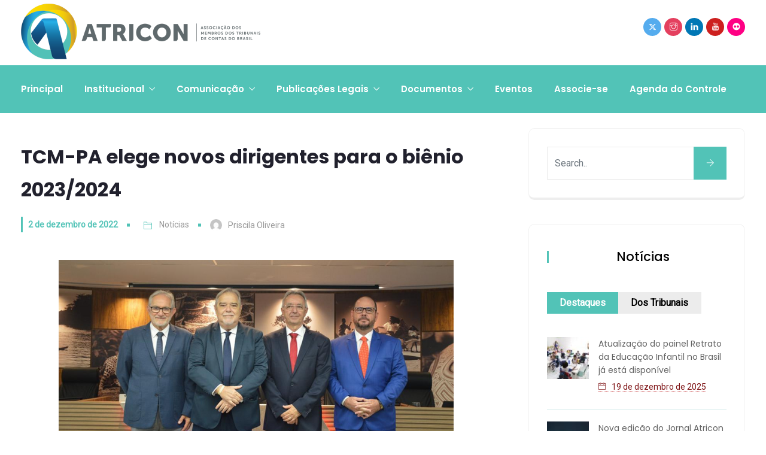

--- FILE ---
content_type: text/html; charset=UTF-8
request_url: https://atricon.org.br/tcm-pa-elege-novos-dirigentes-para-o-bienio-2023-2024/
body_size: 27496
content:
<!DOCTYPE html>
<html lang="pt-BR" prefix="og: http://ogp.me/ns# fb: http://ogp.me/ns/fb# website: http://ogp.me/ns/website#" prefix="og: http://ogp.me/ns# fb: http://ogp.me/ns/fb#" class="no-js no-svg">
<head>
<meta charset="UTF-8">
<meta name="viewport" content="width=device-width, initial-scale=1">
<link rel="profile" href="https://gmpg.org/xfn/11">
<style>:root,::before,::after{--mec-color-skin: #0093d0;--mec-color-skin-rgba-1: rgba(0,147,208,.25);--mec-color-skin-rgba-2: rgba(0,147,208,.5);--mec-color-skin-rgba-3: rgba(0,147,208,.75);--mec-color-skin-rgba-4: rgba(0,147,208,.11);--mec-container-normal-width: 1196px;--mec-container-large-width: 1690px;--mec-fes-main-color: #40d9f1;--mec-fes-main-color-rgba-1: rgba(64, 217, 241, 0.12);--mec-fes-main-color-rgba-2: rgba(64, 217, 241, 0.23);--mec-fes-main-color-rgba-3: rgba(64, 217, 241, 0.03);--mec-fes-main-color-rgba-4: rgba(64, 217, 241, 0.3);--mec-fes-main-color-rgba-5: rgb(64 217 241 / 7%);--mec-fes-main-color-rgba-6: rgba(64, 217, 241, 0.2);--mec-fluent-main-color: #ade7ff;--mec-fluent-main-color-rgba-1: rgba(173, 231, 255, 0.3);--mec-fluent-main-color-rgba-2: rgba(173, 231, 255, 0.8);--mec-fluent-main-color-rgba-3: rgba(173, 231, 255, 0.1);--mec-fluent-main-color-rgba-4: rgba(173, 231, 255, 0.2);--mec-fluent-main-color-rgba-5: rgba(173, 231, 255, 0.7);--mec-fluent-main-color-rgba-6: rgba(173, 231, 255, 0.7);--mec-fluent-bold-color: #00acf8;--mec-fluent-bg-hover-color: #ebf9ff;--mec-fluent-bg-color: #f5f7f8;--mec-fluent-second-bg-color: #d6eef9;}.mec-wrap, .mec-wrap div:not([class^="elementor-"]), .lity-container, .mec-wrap h1, .mec-wrap h2, .mec-wrap h3, .mec-wrap h4, .mec-wrap h5, .mec-wrap h6, .entry-content .mec-wrap h1, .entry-content .mec-wrap h2, .entry-content .mec-wrap h3, .entry-content .mec-wrap h4, .entry-content .mec-wrap h5, .entry-content .mec-wrap h6, .mec-wrap .mec-totalcal-box input[type="submit"], .mec-wrap .mec-totalcal-box .mec-totalcal-view span, .mec-agenda-event-title a, .lity-content .mec-events-meta-group-booking select, .lity-content .mec-book-ticket-variation h5, .lity-content .mec-events-meta-group-booking input[type="number"], .lity-content .mec-events-meta-group-booking input[type="text"], .lity-content .mec-events-meta-group-booking input[type="email"],.mec-organizer-item a, .mec-single-event .mec-events-meta-group-booking ul.mec-book-tickets-container li.mec-book-ticket-container label{ font-family: "Montserrat", -apple-system, BlinkMacSystemFont, "Segoe UI", Roboto, sans-serif;}.mec-event-content p, .mec-search-bar-result .mec-event-detail{ font-family: Roboto, sans-serif;} .mec-wrap .mec-totalcal-box input, .mec-wrap .mec-totalcal-box select, .mec-checkboxes-search .mec-searchbar-category-wrap, .mec-wrap .mec-totalcal-box .mec-totalcal-view span{ font-family: "Roboto", Helvetica, Arial, sans-serif; }.mec-event-grid-modern .event-grid-modern-head .mec-event-day, .mec-event-list-minimal .mec-time-details, .mec-event-list-minimal .mec-event-detail, .mec-event-list-modern .mec-event-detail, .mec-event-grid-minimal .mec-time-details, .mec-event-grid-minimal .mec-event-detail, .mec-event-grid-simple .mec-event-detail, .mec-event-cover-modern .mec-event-place, .mec-event-cover-clean .mec-event-place, .mec-calendar .mec-event-article .mec-localtime-details div, .mec-calendar .mec-event-article .mec-event-detail, .mec-calendar.mec-calendar-daily .mec-calendar-d-top h2, .mec-calendar.mec-calendar-daily .mec-calendar-d-top h3, .mec-toggle-item-col .mec-event-day, .mec-weather-summary-temp{ font-family: "Roboto", sans-serif; } .mec-fes-form, .mec-fes-list, .mec-fes-form input, .mec-event-date .mec-tooltip .box, .mec-event-status .mec-tooltip .box, .ui-datepicker.ui-widget, .mec-fes-form button[type="submit"].mec-fes-sub-button, .mec-wrap .mec-timeline-events-container p, .mec-wrap .mec-timeline-events-container h4, .mec-wrap .mec-timeline-events-container div, .mec-wrap .mec-timeline-events-container a, .mec-wrap .mec-timeline-events-container span{ font-family: -apple-system, BlinkMacSystemFont, "Segoe UI", Roboto, sans-serif !important; }</style><title>TCM-PA elege novos dirigentes para o biênio 2023/2024 &#8211; Atricon</title>
<meta name='robots' content='max-image-preview:large' />
<link rel='dns-prefetch' href='//cdn.jsdelivr.net' />
<link rel="alternate" type="application/rss+xml" title="Feed para Atricon &raquo;" href="https://atricon.org.br/feed/" />
<link rel="alternate" type="application/rss+xml" title="Feed de comentários para Atricon &raquo;" href="https://atricon.org.br/comments/feed/" />
<link rel="alternate" title="oEmbed (JSON)" type="application/json+oembed" href="https://atricon.org.br/wp-json/oembed/1.0/embed?url=https%3A%2F%2Fatricon.org.br%2Ftcm-pa-elege-novos-dirigentes-para-o-bienio-2023-2024%2F" />
<meta property="og:title" content="TCM-PA elege novos dirigentes para o biênio 2023/2024"/>
<meta property="og:type" content="article"/>
<meta property="og:url" content="https://atricon.org.br/tcm-pa-elege-novos-dirigentes-para-o-bienio-2023-2024/"/>
<meta property="og:site_name" content="Atricon"/>
<meta property="og:description" content="<p>Tribunais de Contas elegem seus presidentes para o biênio 2023-2024 &nbsp; Nesta semana, os Tribunais de Contas dos Estados de Goiás (TCE-GO), Rio Grande do Norte (TCE-RN), do estado do Acre (TCE-AC) e o Tribunal de Contas dos Municípios do Pará (TCM-PA) elegeram seus presidentes e sua mesas diretoras. &nbsp; O TCE-RN elegeu o conselheiro</p>
"/>
<meta property="og:image" content="https://atricon.org.br/wp-content/uploads/2022/12/Fotos-19.png"/>
<meta property="og:image:width" content="660"/>
<meta property="og:image:height" content="371"/>
<style id='wp-img-auto-sizes-contain-inline-css' type='text/css'>
img:is([sizes=auto i],[sizes^="auto," i]){contain-intrinsic-size:3000px 1500px}
/*# sourceURL=wp-img-auto-sizes-contain-inline-css */
</style>
<link rel='stylesheet' id='mec-select2-style-css' href='https://atricon.org.br/wp-content/plugins/modern-events-calendar-lite/assets/packages/select2/select2.min.css?ver=7.12.0' type='text/css' media='all' />
<link rel='stylesheet' id='mec-font-icons-css' href='https://atricon.org.br/wp-content/plugins/modern-events-calendar-lite/assets/css/iconfonts.css?ver=7.12.0' type='text/css' media='all' />
<link rel='stylesheet' id='mec-frontend-style-css' href='https://atricon.org.br/wp-content/plugins/modern-events-calendar-lite/assets/css/frontend.min.css?ver=7.12.0' type='text/css' media='all' />
<link rel='stylesheet' id='mec-tooltip-style-css' href='https://atricon.org.br/wp-content/plugins/modern-events-calendar-lite/assets/packages/tooltip/tooltip.css?ver=7.12.0' type='text/css' media='all' />
<link rel='stylesheet' id='mec-tooltip-shadow-style-css' href='https://atricon.org.br/wp-content/plugins/modern-events-calendar-lite/assets/packages/tooltip/tooltipster-sideTip-shadow.min.css?ver=7.12.0' type='text/css' media='all' />
<link rel='stylesheet' id='featherlight-css' href='https://atricon.org.br/wp-content/plugins/modern-events-calendar-lite/assets/packages/featherlight/featherlight.css?ver=7.12.0' type='text/css' media='all' />
<link rel='stylesheet' id='mec-lity-style-css' href='https://atricon.org.br/wp-content/plugins/modern-events-calendar-lite/assets/packages/lity/lity.min.css?ver=7.12.0' type='text/css' media='all' />
<link rel='stylesheet' id='mec-general-calendar-style-css' href='https://atricon.org.br/wp-content/plugins/modern-events-calendar-lite/assets/css/mec-general-calendar.css?ver=7.12.0' type='text/css' media='all' />
<link rel='stylesheet' id='image-hover-css' href='https://atricon.org.br/wp-content/plugins/egovenz-core/elementor-supports/assets/css/image-hover.min.css?ver=1.0' type='text/css' media='all' />
<link rel='stylesheet' id='font-awesome-css' href='https://atricon.org.br/wp-content/plugins/elementor/assets/lib/font-awesome/css/font-awesome.min.css?ver=4.7.0' type='text/css' media='all' />
<link rel='stylesheet' id='egovenz-core-style-css' href='https://atricon.org.br/wp-content/plugins/egovenz-core/elementor-supports/assets/css/style.css?ver=1.0' type='text/css' media='all' />
<style id='wp-emoji-styles-inline-css' type='text/css'>

	img.wp-smiley, img.emoji {
		display: inline !important;
		border: none !important;
		box-shadow: none !important;
		height: 1em !important;
		width: 1em !important;
		margin: 0 0.07em !important;
		vertical-align: -0.1em !important;
		background: none !important;
		padding: 0 !important;
	}
/*# sourceURL=wp-emoji-styles-inline-css */
</style>
<link rel='stylesheet' id='wp-block-library-css' href='https://atricon.org.br/wp-includes/css/dist/block-library/style.min.css?ver=6.9' type='text/css' media='all' />
<style id='global-styles-inline-css' type='text/css'>
:root{--wp--preset--aspect-ratio--square: 1;--wp--preset--aspect-ratio--4-3: 4/3;--wp--preset--aspect-ratio--3-4: 3/4;--wp--preset--aspect-ratio--3-2: 3/2;--wp--preset--aspect-ratio--2-3: 2/3;--wp--preset--aspect-ratio--16-9: 16/9;--wp--preset--aspect-ratio--9-16: 9/16;--wp--preset--color--black: #000000;--wp--preset--color--cyan-bluish-gray: #abb8c3;--wp--preset--color--white: #FFF;--wp--preset--color--pale-pink: #f78da7;--wp--preset--color--vivid-red: #cf2e2e;--wp--preset--color--luminous-vivid-orange: #ff6900;--wp--preset--color--luminous-vivid-amber: #fcb900;--wp--preset--color--light-green-cyan: #7bdcb5;--wp--preset--color--vivid-green-cyan: #00d084;--wp--preset--color--pale-cyan-blue: #8ed1fc;--wp--preset--color--vivid-cyan-blue: #0693e3;--wp--preset--color--vivid-purple: #9b51e0;--wp--preset--color--dark-gray: #111;--wp--preset--color--light-gray: #767676;--wp--preset--gradient--vivid-cyan-blue-to-vivid-purple: linear-gradient(135deg,rgb(6,147,227) 0%,rgb(155,81,224) 100%);--wp--preset--gradient--light-green-cyan-to-vivid-green-cyan: linear-gradient(135deg,rgb(122,220,180) 0%,rgb(0,208,130) 100%);--wp--preset--gradient--luminous-vivid-amber-to-luminous-vivid-orange: linear-gradient(135deg,rgb(252,185,0) 0%,rgb(255,105,0) 100%);--wp--preset--gradient--luminous-vivid-orange-to-vivid-red: linear-gradient(135deg,rgb(255,105,0) 0%,rgb(207,46,46) 100%);--wp--preset--gradient--very-light-gray-to-cyan-bluish-gray: linear-gradient(135deg,rgb(238,238,238) 0%,rgb(169,184,195) 100%);--wp--preset--gradient--cool-to-warm-spectrum: linear-gradient(135deg,rgb(74,234,220) 0%,rgb(151,120,209) 20%,rgb(207,42,186) 40%,rgb(238,44,130) 60%,rgb(251,105,98) 80%,rgb(254,248,76) 100%);--wp--preset--gradient--blush-light-purple: linear-gradient(135deg,rgb(255,206,236) 0%,rgb(152,150,240) 100%);--wp--preset--gradient--blush-bordeaux: linear-gradient(135deg,rgb(254,205,165) 0%,rgb(254,45,45) 50%,rgb(107,0,62) 100%);--wp--preset--gradient--luminous-dusk: linear-gradient(135deg,rgb(255,203,112) 0%,rgb(199,81,192) 50%,rgb(65,88,208) 100%);--wp--preset--gradient--pale-ocean: linear-gradient(135deg,rgb(255,245,203) 0%,rgb(182,227,212) 50%,rgb(51,167,181) 100%);--wp--preset--gradient--electric-grass: linear-gradient(135deg,rgb(202,248,128) 0%,rgb(113,206,126) 100%);--wp--preset--gradient--midnight: linear-gradient(135deg,rgb(2,3,129) 0%,rgb(40,116,252) 100%);--wp--preset--font-size--small: 13px;--wp--preset--font-size--medium: 20px;--wp--preset--font-size--large: 36px;--wp--preset--font-size--x-large: 42px;--wp--preset--spacing--20: 0.44rem;--wp--preset--spacing--30: 0.67rem;--wp--preset--spacing--40: 1rem;--wp--preset--spacing--50: 1.5rem;--wp--preset--spacing--60: 2.25rem;--wp--preset--spacing--70: 3.38rem;--wp--preset--spacing--80: 5.06rem;--wp--preset--shadow--natural: 6px 6px 9px rgba(0, 0, 0, 0.2);--wp--preset--shadow--deep: 12px 12px 50px rgba(0, 0, 0, 0.4);--wp--preset--shadow--sharp: 6px 6px 0px rgba(0, 0, 0, 0.2);--wp--preset--shadow--outlined: 6px 6px 0px -3px rgb(255, 255, 255), 6px 6px rgb(0, 0, 0);--wp--preset--shadow--crisp: 6px 6px 0px rgb(0, 0, 0);}:where(.is-layout-flex){gap: 0.5em;}:where(.is-layout-grid){gap: 0.5em;}body .is-layout-flex{display: flex;}.is-layout-flex{flex-wrap: wrap;align-items: center;}.is-layout-flex > :is(*, div){margin: 0;}body .is-layout-grid{display: grid;}.is-layout-grid > :is(*, div){margin: 0;}:where(.wp-block-columns.is-layout-flex){gap: 2em;}:where(.wp-block-columns.is-layout-grid){gap: 2em;}:where(.wp-block-post-template.is-layout-flex){gap: 1.25em;}:where(.wp-block-post-template.is-layout-grid){gap: 1.25em;}.has-black-color{color: var(--wp--preset--color--black) !important;}.has-cyan-bluish-gray-color{color: var(--wp--preset--color--cyan-bluish-gray) !important;}.has-white-color{color: var(--wp--preset--color--white) !important;}.has-pale-pink-color{color: var(--wp--preset--color--pale-pink) !important;}.has-vivid-red-color{color: var(--wp--preset--color--vivid-red) !important;}.has-luminous-vivid-orange-color{color: var(--wp--preset--color--luminous-vivid-orange) !important;}.has-luminous-vivid-amber-color{color: var(--wp--preset--color--luminous-vivid-amber) !important;}.has-light-green-cyan-color{color: var(--wp--preset--color--light-green-cyan) !important;}.has-vivid-green-cyan-color{color: var(--wp--preset--color--vivid-green-cyan) !important;}.has-pale-cyan-blue-color{color: var(--wp--preset--color--pale-cyan-blue) !important;}.has-vivid-cyan-blue-color{color: var(--wp--preset--color--vivid-cyan-blue) !important;}.has-vivid-purple-color{color: var(--wp--preset--color--vivid-purple) !important;}.has-black-background-color{background-color: var(--wp--preset--color--black) !important;}.has-cyan-bluish-gray-background-color{background-color: var(--wp--preset--color--cyan-bluish-gray) !important;}.has-white-background-color{background-color: var(--wp--preset--color--white) !important;}.has-pale-pink-background-color{background-color: var(--wp--preset--color--pale-pink) !important;}.has-vivid-red-background-color{background-color: var(--wp--preset--color--vivid-red) !important;}.has-luminous-vivid-orange-background-color{background-color: var(--wp--preset--color--luminous-vivid-orange) !important;}.has-luminous-vivid-amber-background-color{background-color: var(--wp--preset--color--luminous-vivid-amber) !important;}.has-light-green-cyan-background-color{background-color: var(--wp--preset--color--light-green-cyan) !important;}.has-vivid-green-cyan-background-color{background-color: var(--wp--preset--color--vivid-green-cyan) !important;}.has-pale-cyan-blue-background-color{background-color: var(--wp--preset--color--pale-cyan-blue) !important;}.has-vivid-cyan-blue-background-color{background-color: var(--wp--preset--color--vivid-cyan-blue) !important;}.has-vivid-purple-background-color{background-color: var(--wp--preset--color--vivid-purple) !important;}.has-black-border-color{border-color: var(--wp--preset--color--black) !important;}.has-cyan-bluish-gray-border-color{border-color: var(--wp--preset--color--cyan-bluish-gray) !important;}.has-white-border-color{border-color: var(--wp--preset--color--white) !important;}.has-pale-pink-border-color{border-color: var(--wp--preset--color--pale-pink) !important;}.has-vivid-red-border-color{border-color: var(--wp--preset--color--vivid-red) !important;}.has-luminous-vivid-orange-border-color{border-color: var(--wp--preset--color--luminous-vivid-orange) !important;}.has-luminous-vivid-amber-border-color{border-color: var(--wp--preset--color--luminous-vivid-amber) !important;}.has-light-green-cyan-border-color{border-color: var(--wp--preset--color--light-green-cyan) !important;}.has-vivid-green-cyan-border-color{border-color: var(--wp--preset--color--vivid-green-cyan) !important;}.has-pale-cyan-blue-border-color{border-color: var(--wp--preset--color--pale-cyan-blue) !important;}.has-vivid-cyan-blue-border-color{border-color: var(--wp--preset--color--vivid-cyan-blue) !important;}.has-vivid-purple-border-color{border-color: var(--wp--preset--color--vivid-purple) !important;}.has-vivid-cyan-blue-to-vivid-purple-gradient-background{background: var(--wp--preset--gradient--vivid-cyan-blue-to-vivid-purple) !important;}.has-light-green-cyan-to-vivid-green-cyan-gradient-background{background: var(--wp--preset--gradient--light-green-cyan-to-vivid-green-cyan) !important;}.has-luminous-vivid-amber-to-luminous-vivid-orange-gradient-background{background: var(--wp--preset--gradient--luminous-vivid-amber-to-luminous-vivid-orange) !important;}.has-luminous-vivid-orange-to-vivid-red-gradient-background{background: var(--wp--preset--gradient--luminous-vivid-orange-to-vivid-red) !important;}.has-very-light-gray-to-cyan-bluish-gray-gradient-background{background: var(--wp--preset--gradient--very-light-gray-to-cyan-bluish-gray) !important;}.has-cool-to-warm-spectrum-gradient-background{background: var(--wp--preset--gradient--cool-to-warm-spectrum) !important;}.has-blush-light-purple-gradient-background{background: var(--wp--preset--gradient--blush-light-purple) !important;}.has-blush-bordeaux-gradient-background{background: var(--wp--preset--gradient--blush-bordeaux) !important;}.has-luminous-dusk-gradient-background{background: var(--wp--preset--gradient--luminous-dusk) !important;}.has-pale-ocean-gradient-background{background: var(--wp--preset--gradient--pale-ocean) !important;}.has-electric-grass-gradient-background{background: var(--wp--preset--gradient--electric-grass) !important;}.has-midnight-gradient-background{background: var(--wp--preset--gradient--midnight) !important;}.has-small-font-size{font-size: var(--wp--preset--font-size--small) !important;}.has-medium-font-size{font-size: var(--wp--preset--font-size--medium) !important;}.has-large-font-size{font-size: var(--wp--preset--font-size--large) !important;}.has-x-large-font-size{font-size: var(--wp--preset--font-size--x-large) !important;}
/*# sourceURL=global-styles-inline-css */
</style>

<style id='classic-theme-styles-inline-css' type='text/css'>
/*! This file is auto-generated */
.wp-block-button__link{color:#fff;background-color:#32373c;border-radius:9999px;box-shadow:none;text-decoration:none;padding:calc(.667em + 2px) calc(1.333em + 2px);font-size:1.125em}.wp-block-file__button{background:#32373c;color:#fff;text-decoration:none}
/*# sourceURL=/wp-includes/css/classic-themes.min.css */
</style>
<link rel='stylesheet' id='bootstrap-css-css' href='https://cdn.jsdelivr.net/npm/bootstrap@5.3.3/dist/css/bootstrap.min.css?ver=5.3.3' type='text/css' media='all' />
<link rel='stylesheet' id='yop-public-css' href='https://atricon.org.br/wp-content/plugins/yop-poll/public/assets/css/yop-poll-public-6.5.37.css?ver=6.9' type='text/css' media='all' />
<link rel='stylesheet' id='bootstrap-css' href='https://atricon.org.br/wp-content/themes/egovenz/assets/css/bootstrap.min.css?ver=5.0' type='text/css' media='all' />
<link rel='stylesheet' id='font-awesome-brand-css' href='https://atricon.org.br/wp-content/themes/egovenz/assets/css/font-awesome.min.css?ver=6.5.1' type='text/css' media='all' />
<link rel='stylesheet' id='themify-icons-css' href='https://atricon.org.br/wp-content/themes/egovenz/assets/css/themify-icons.css?ver=1.0' type='text/css' media='all' />
<link rel='stylesheet' id='animate-css' href='https://atricon.org.br/wp-content/themes/egovenz/assets/css/animate.min.css?ver=3.5.1' type='text/css' media='all' />
<link rel='stylesheet' id='elementor-frontend-css' href='https://atricon.org.br/wp-content/plugins/elementor/assets/css/frontend.min.css?ver=3.23.4' type='text/css' media='all' />
<link rel='stylesheet' id='egovenz-style-css' href='https://atricon.org.br/wp-content/themes/egovenz/style.css?ver=1.0' type='text/css' media='all' />
<style id='egovenz-style-inline-css' type='text/css'>
body{color:#383838;font-family:Roboto;font-weight:400;font-size:16px;letter-spacing:0}h1{font-family:Poppins;font-weight:700;font-size:45px;line-height:55px}h2{font-family:Poppins;font-weight:600;font-size:40px;line-height:50px}h3{font-family:Poppins;font-weight:500;font-size:35px;line-height:48px}h4{font-family:Poppins;font-weight:400;font-size:27px;line-height:31px}h5{font-family:Poppins;font-weight:700;font-size:20px;line-height:30px}h6{font-family:Poppins;font-weight:700;font-size:16px;line-height:22px}a{color:#383838}a:hover{color:#c1282a}a:active{color:#c1282a}.widget{color:#101f40;text-transform:none}.widget .widget-title{font-size:21px}.container,.boxed-container,.boxed-container .site-footer.footer-fixed,.custom-container{width:1240px}body .elementor-section.elementor-section-boxed>.elementor-container{max-width:1240px}.egovenz-content > .egovenz-content-inner{}.header-inner .main-logo img{max-height:400px}.header-inner .sticky-logo img{max-height:400px}.mobile-header-inner .mobile-logo img{max-height:50px}header.egovenz-header{background-color:transparent;background-color:#383838}.topbar{color:#ffffff;font-family:Poppins;font-weight:400;font-size:14px;line-height:24px;background:#383838}.topbar a,.mobile-topbar-wrap a{color:#ffffff}.topbar a:hover,.mobile-topbar-wrap a:hover{color:#b21f41}.topbar a:active,.topbar a:focus,.mobile-topbar-wrap a:focus,.mobile-topbar-wrap a:active{color:#b21f41}.mobile-topbar-wrap{color:#ffffff;font-family:Poppins;font-weight:400;font-size:14px;line-height:24px;background:#383838}.topbar-items > li{height:50px ;line-height:50px }.header-sticky .topbar-items > li,.sticky-scroll.show-menu .topbar-items > li{height:40px ;line-height:40px }.topbar-items > li img{max-height:50px }.logobar{font-family:Poppins;background:#ffffff}.logobar a{color:#000000}.logobar a:hover{color:#000000}.logobar a:active,.logobar a:focus,.logobar .egovenz-main-menu > li.current-menu-item > a,.logobar .egovenz-main-menu > li.current-menu-ancestor > a,.logobar a.active{}	.logobar-items > li{height:90px ;line-height:90px }.header-sticky .logobar-items > li,.sticky-scroll.show-menu .logobar-items > li{height:60px ;line-height:60px }.logobar-items > li img{max-height:90px }.header-sticky .logobar,.sticky-scroll.show-menu .logobar{}.header-sticky .logobar a,.sticky-scroll.show-menu .logobar a{}.header-sticky .logobar a:hover,.sticky-scroll.show-menu .logobar a:hover{}.header-sticky .logobar a:active,.sticky-scroll.show-menu .logobar a:active,.header-sticky .logobar .egovenz-main-menu .current-menu-item > a,.header-sticky .logobar .egovenz-main-menu .current-menu-ancestor > a,.sticky-scroll.show-menu .logobar .egovenz-main-menu .current-menu-item > a,.sticky-scroll.show-menu .logobar .egovenz-main-menu .current-menu-ancestor > a,.header-sticky .logobar a.active,.sticky-scroll.show-menu .logobar a.active{}	.header-sticky .logobar img.custom-logo,.sticky-scroll.show-menu .logobar img.custom-logo{max-height:60px }.navbar{color:#dddddd;font-family:Poppins;background:#52c3b7}.navbar a{color:#ffffff}.navbar a:hover{color:#e8fff6}.navbar a:active,.navbar a:focus,.navbar .egovenz-main-menu > .current-menu-item > a,.navbar .egovenz-main-menu > .current-menu-ancestor > a,.navbar a.active{color:#bfffe5}.navbar-items > li{height:80px ;line-height:80px }.header-sticky .navbar-items > li,.sticky-scroll.show-menu .navbar-items > li{height:30px ;line-height:30px }.navbar-items > li img{max-height:80px }.header-sticky .navbar,.sticky-scroll.show-menu .navbar{color:#ffffff;background:#ffffff}.header-sticky .navbar a,.sticky-scroll.show-menu .navbar a{color:#000000}.header-sticky .navbar a:hover,.sticky-scroll.show-menu .navbar a:hover{color:#43dbad}.header-sticky .navbar a:active,.sticky-scroll.show-menu .navbar a:active,.header-sticky .navbar .egovenz-main-menu .current-menu-item > a,.header-sticky .navbar .egovenz-main-menu .current-menu-ancestor > a,.sticky-scroll.show-menu .navbar .egovenz-main-menu .current-menu-item > a,.sticky-scroll.show-menu .navbar .egovenz-main-menu .current-menu-ancestor > a,.header-sticky .navbar a.active,.sticky-scroll.show-menu .navbar a.active{color:#07ba60}.sticky-scroll.show-menu .navbar img.custom-logo{max-height:30px }.secondary-menu-area{width:350px }.secondary-menu-area{left:-350px}.secondary-menu-area.left-overlay,.secondary-menu-area.left-push{left:-350px}.secondary-menu-area.right-overlay,.secondary-menu-area.right-push{}.secondary-menu-area .secondary-menu-area-inner{}.secondary-menu-area a{}.secondary-menu-area a:hover{}.secondary-menu-area a:active{}.sticky-header-space{}.sticky-header-space li a{}.sticky-header-space li a:hover{}.sticky-header-space li a:active{}	.mobile-header-items > li{height:60px ;line-height:60px }.mobile-header{background:#ffffff}.mobile-header-items li a{color:#000000}.mobile-header-items li a:hover{color:#b21f41}.mobile-header-items li a:active{color:#b21f41}.header-sticky .mobile-header-items > li,.show-menu .mobile-header-items > li{height:60px;line-height:60px}.mobile-header .header-sticky,.mobile-header .show-menu{background:#ffffff}.header-sticky .mobile-header-items li a,.show-menu .mobile-header-items li a{color:#000000}.header-sticky .mobile-header-items li a:hover,.show-menu .mobile-header-items li a:hover{color:#b21f41}.header-sticky .mobile-header-items li a:hover,.show-menu .mobile-header-items li a:hover{color:#b21f41}.mobile-bar{}.mobile-bar li a{}.mobile-bar li a:hover{}.mobile-bar li a:active,ul > li.current-menu-item > a,ul > li.current-menu-parent > a,ul > li.current-menu-ancestor > a,.egovenz-mobile-menu li.menu-item a.active{}ul.egovenz-main-menu > li > a,ul.egovenz-main-menu > li > .main-logo{color:#ffffff;font-family:Poppins;font-weight:600;font-size:15px;text-align:center}ul.dropdown-menu{background:#ffffff}ul.dropdown-menu > li{}ul.dropdown-menu > li a,ul.mega-child-dropdown-menu > li a,.header-sticky ul.dropdown-menu > li a,.sticky-scroll.show-menu ul.dropdown-menu > li a,.header-sticky ul.mega-child-dropdown-menu > li a,.sticky-scroll.show-menu ul.mega-child-dropdown-menu > li a{color:#000000}ul.dropdown-menu > li a:hover,ul.mega-child-dropdown-menu > li a:hover,.header-sticky ul.dropdown-menu > li a:hover,.sticky-scroll.show-menu ul.dropdown-menu > li a:hover,.header-sticky ul.mega-child-dropdown-menu > li a:hover,.sticky-scroll.show-menu ul.mega-child-dropdown-menu > li a:hover{color:#16c9c9}ul.dropdown-menu > li a:active,ul.mega-child-dropdown-menu > li a:active,.header-sticky ul.dropdown-menu > li a:active,.sticky-scroll.show-menu ul.dropdown-menu > li a:active,.header-sticky ul.mega-child-dropdown-menu > li a:active,.sticky-scroll.show-menu ul.mega-child-dropdown-menu > li a:active,ul.dropdown-menu > li.current-menu-item > a,ul.dropdown-menu > li.current-menu-parent > a,ul.dropdown-menu > li.current-menu-ancestor > a,ul.mega-child-dropdown-menu > li.current-menu-item > a{color:#c1282a}.egovenz-single-post .page-title-wrap-inner{color:#ffffff;background-image:url(https://atricon.org.br/wp-content/uploads/2021/07/bg-header-azul.png);background-repeat:no-repeat;background-position:left top;background-size:cover;padding-top:20px;padding-bottom:20px}.egovenz-single-post .page-title-wrap a{color:#ffffff}.egovenz-single-post .page-title-wrap a:hover{color:#ffffff}.egovenz-single-post .page-title-wrap a:active{color:#ffffff}.egovenz-single-post .page-title-wrap-inner > .page-title-overlay{}.egovenz-blog .page-title-wrap-inner{color:#ffffff;background-color:transparent;background-image:url(https://atricon.org.br/wp-content/uploads/2021/07/bg-header-posts.png);background-repeat:no-repeat;background-position:left top;background-size:cover;border-top-width:20px;border-right-width:0;border-left-width:20px;padding-top:20px;padding-bottom:20px}.egovenz-blog .page-title-wrap a{color:#ffffff}.egovenz-blog .page-title-wrap a:hover{color:#ffffff}.egovenz-blog .page-title-wrap a:active{color:#ffffff}.egovenz-blog .page-title-wrap-inner > .page-title-overlay{background:rgba(244,244,244,0)}.egovenz-page .page-title-wrap-inner{color:#ffffff;background-image:url(https://atricon.org.br/wp-content/uploads/2021/07/bg-header-azul.png);background-repeat:no-repeat;background-position:left top;background-size:cover;border-top-width:20px;border-left-width:20px;padding-top:20px;padding-right:0;padding-bottom:20px;padding-left:0}.egovenz-page .page-title-wrap a{color:#f2f2f2}.egovenz-page .page-title-wrap a:hover{color:#ffffff}.egovenz-page .page-title-wrap a:active{color:#ffffff}.egovenz-page .page-title-wrap-inner > .page-title-overlay{}.egovenz-woo .page-title-wrap-inner{color:#ffffff;padding-top:70px;padding-bottom:70px}.egovenz-woo .page-title-wrap a{color:#ffffff}.egovenz-woo .page-title-wrap a:hover{color:#ffffff}.egovenz-woo .page-title-wrap a:active{color:#ffffff}.egovenz-woo .page-title-wrap-inner > .page-title-overlay{background:rgba(12,24,49,0.9)}.egovenz-single-product .page-title-wrap-inner{}.egovenz-single-product .page-title-wrap a{}.egovenz-single-product .page-title-wrap a:hover{}.egovenz-single-product .page-title-wrap a:active{}.egovenz-single-product .page-title-wrap-inner > .page-title-overlay{background:rgba(12,24,49,0.9)}.single-post-template article.post{border-top-width:20px;border-left-width:20px;padding-top:20px;padding-bottom:20px}.single-post-template .post-format-wrap{}.single-post-template .post-quote-wrap > .blockquote,.single-post-template .post-link-inner,.single-post-template .post-format-wrap .post-audio-wrap{}.blog-template article.post{border-top-width:20px;border-left-width:20px;padding-top:20px;padding-bottom:20px}.blog-template .post-format-wrap{}.blog-template .post-quote-wrap > .blockquote,.blog-template .post-link-inner,.blog-template .post-format-wrap .post-audio-wrap{}.archive-template article.post{padding-top:20px;padding-bottom:20px}.archive-template .post-format-wrap{}.archive-template .post-quote-wrap > .blockquote,.archive-template .post-link-inner,.archive-template .post-format-wrap .post-audio-wrap{}.post-quote-wrap > .blockquote{border-left-color:#52c3b7}.single-post-template .post-quote-wrap > .blockquote{background-color:rgba(0,0,0,0.7)}.blog-template .post-quote-wrap > .blockquote{background-color:rgba(0,0,0,0.7)}.archive-template .post-quote-wrap > .blockquote{background-color:rgba(0,0,0,0.7)}.single-post-template .post-link-inner{background-color:rgba(0,0,0,0.7)}.blog-template .post-link-inner{background-color:rgba(0,0,0,0.7)}.archive-template .post-link-inner{background-color:rgba(0,0,0,0.7)}.post-overlay-items{border-top-width:20px;border-left-width:20px;padding-top:20px;padding-bottom:20px}.post-overlay-items a{}.post-overlay-items a:hover{}.post-overlay-items a:hover{}.site-footer{font-family:Poppins;background-color:#2d8077;background-repeat:no-repeat;background-position:center center;background-size:cover}.site-footer .widget{font-family:Poppins}.site-footer a{color:#9d9d9d}.site-footer a:hover{}.site-footer a:hover{}.footer-top-wrap{color:#ffffff;text-align:center;border-bottom-width:1px;border-bottom-style:solid;border-bottom-color:#191919;padding-top:40px;padding-right:15px;padding-bottom:40px;padding-left:15px}.footer-top-wrap .widget{color:#ffffff;text-align:center}.footer-top-wrap a{}.footer-top-wrap a:hover{}.footer-top-wrap a:hover{}.footer-top-wrap .widget .widget-title{color:#ffffff}.footer-middle-wrap{color:#ffffff;background-color:transparent;padding-top:35px;padding-bottom:70px}.footer-middle-wrap .widget{color:#ffffff}.footer-middle-wrap a{color:#eaeaea}.footer-middle-wrap a:hover{color:#ffffff}.footer-middle-wrap a:active{color:#ffffff}.footer-middle-wrap .widget .widget-title{color:#ffffff}.footer-bottom{color:#ffffff;background-color:transparent;border-top-width:1px;border-top-style:solid;border-top-color:#191919}.footer-bottom .widget{color:#ffffff}.footer-bottom a{color:#ffffff}.footer-bottom a:hover{color:#ffffff}.footer-bottom a:active{color:#ffffff}.theme-color{color:#52c3b7}.gradient-bg{background:-webkit-linear-gradient(-155deg,#52c3b7 0,#1575bb 100%);background:linear-gradient(-155deg,#52c3b7 0,#1575bb 100%)}.theme-color-bg{background-color:#52c3b7}.theme-color-hbg:hover{background-color:#52c3b7 !important}.secondary-color{color:#1575bb}.default-color{color:#52c3b7 !important}::selection{background:#52c3b7}b{color:#52c3b7}b{color:#52c3b7}.error-404 .page-title{text-shadow:-1px -1px 0 #52c3b7,1px -1px 0 #52c3b7,-1px 1px 0 #000,1px 1px 0 #000}.top-sliding-toggle.fa-minus{border-top-color:#52c3b7}.owl-dot.active span{background:#52c3b7;border-color:#52c3b7}.owl-prev,.owl-next{color:#52c3b7}.owl-prev:hover,.owl-next:hover{color:#52c3b7}.typo-a-white a:hover{color:#52c3b7}.header-button a,.sticky-head.header-sticky .nav-item-inner a.egovenz-popup-trigger.btn{background-color:#52c3b7}.classic-navbar .egovenz-main-menu{background:#52c3b7}.classic-navbar .egovenz-main-menu:before{border-bottom-color:#52c3b7}ul.mobile-topbar-items.nav li span{color:#52c3b7}.header-inner .logobar-inner .media i{color:#52c3b7}.header-inner .logobar-inner .media i:after{background:#52c3b7}.dropdown:hover > .dropdown-menu{border-color:#52c3b7}.egovenz-main-menu li.menu-item.dropdown .dropdown-menu a:before{background:#52c3b7}.navbar ul ul ul.dropdown-menu li .nav-link:focus,ul.nav ul ul.dropdown-menu li .nav-link:focus{color:#52c3b7}.navbar ul ul li.menu-btn a{color:#52c3b7}.widget .widget-title::before{background:#52c3b7}.search-form .input-group input.form-control::-webkit-input-placeholder,.search-form .input-group input.form-control::-moz-placeholder,.search-form .input-group input.form-control::-ms-input-placeholder,.search-form .input-group input.form-control:-moz-placeholder{color:#52c3b7 !important}input[type="submit"]{background:#52c3b7}.btn,button,.btn.bordered:hover,a.button.logout-link{background:#52c3b7}.btn.classic:hover{background:#52c3b7}.btn.link{color:#52c3b7}.btn.bordered,a.btn.btn-link{color:#52c3b7}.btn.inverse:hover{background-color:#52c3b7}.btn.btn-default.theme-color{background:#52c3b7}.btn.secondary-color{background:#1575bb}.rev_slider_wrapper .btn.btn-outline:hover{background-color:#52c3b7;border-color:#52c3b7}.rev_slider .btn.btn-default{border-color:#52c3b7 !important}select:focus{border-color:#52c3b7}.close:before,.close:after{background:#52c3b7}.nav-link:focus,.nav-link:hover{color:#52c3b7}.zmm-dropdown-toggle{color:#52c3b7}ul li.theme-color a{color:#52c3b7 !important}.top-meta ul li a.read-more,.bottom-meta ul li a.read-more{color:#52c3b7}.single-post-template blockquote{border-color:#52c3b7}.single-post .post-meta li i.before-icon::before{color:#52c3b7}.single-post .entry-meta ul li a:hover{color:#52c3b7}.post-comments-wrapper p.form-submit input{background-color:#52c3b7;border-color:#52c3b7 !important}.single-post .author-info{border-color:#52c3b7}.grid-layout .article-inner header.entry-header:after,.grid-layout .post .post-more a.read-more,.blog-wrapper .post-overlay-items> .post-more a.read-more,.blog-style-default .entry-title:after,.blog-wrapper.blog-style-default a.read-more{background-color:#52c3b7}.post-navigation .nav-links .nav-next a,.post-navigation .nav-links .nav-previous a{border-color:#52c3b7}.post-navigation .nav-links .nav-next a:hover,.post-navigation .nav-links .nav-previous a:hover,.single-post .post-navigation-wrapper .nav-links.custom-post-nav>div>i,.single-post-template article .article-inner> .top-meta li.nav-item:after,.light-menu.elementor-widget-wp-widget-nav_menu .menu li:before,.post-meta>ul>li.nav-item .post-tags a:hover,.single-post-template article .article-inner> .top-meta li.nav-item .post-date::before,.post-navigation-wrapper .nav-links.custom-post-nav .prev-nav-link a.prev::before,.post-navigation-wrapper .nav-links.custom-post-nav .next-nav-link a.next::before,.egovenz_latest_post_widget .side-item-text a::before,.egovenz_latest_post_widget .side-item-text a::after{background-color:#52c3b7}.custom-post-nav > .prev-nav-link > a:hover,.custom-post-nav > .next-nav-link > a:hover,.single-post-template blockquote:before,.zozo-horizontal-slider-wrap .jctkr-wrapper ul li:before,.light-menu.elementor-widget-wp-widget-nav_menu .menu li a:hover,.single-post-template article .article-inner> .top-meta li.nav-item .post-date a,.single-post-template article .article-inner> .top-meta li.nav-item a:hover{color:#52c3b7}.calendar_wrap th,tfoot td,.wp-block-calendar table th{background:#52c3b7}.widget_calendar caption{border-color:#52c3b7}.widget_archive li:before{color:#52c3b7}.site-footer .widget_archive li:before{color:#52c3b7}.widget.widget_tag_cloud a.tag-cloud-link:hover{background:#52c3b7;border-color:#52c3b7}.null-instagram-feed p a{background:#52c3b7}.widget .menu-item-object-egovenz-services a{background:#1575bb}.site-footer .widget .menu-item-object-egovenz-services.current-menu-item a:hover{color:#52c3b7}.widget .menu-item-object-egovenz-services.current-menu-item a,.widget .menu-item-object-egovenz-services a:hover{background:#52c3b7}.widget-area .widget .menu-item-object-egovenz-services.current-menu-item a,.widget-area .widget .menu-item-object-egovenz-services a:hover{border-left-color:#52c3b7}.widget .menu-item-object-egovenz-service a{border-color:#52c3b7}.zozo-horizontal-slider-title{background:#52c3b7}.grid-layout .article-inner .top-meta a.read-more::before,.grid-layout .article-inner .entry-footer .bottom-meta a.read-more::before,.egovenz-single-post .post-comments .comment-reply-link:before,.comment-meta .comment-reply-link:before{color:#52c3b7}.zozo_advance_tab_post_widget .nav-tabs .nav-item.show .nav-link,.widget .nav-tabs .nav-link.active{background:#52c3b7}.back-to-top > i{color:#52c3b7}.page-title-inner .page-title,.list-fullwidth-active .feature-box-title,.contact-info-style-modern .contact-info-title,.team-info .team-title h2{background-image:-webkit-linear-gradient(120deg,#52c3b7 0,#1575bb 100%);background-image:linear-gradient(120deg,#52c3b7 0,#1575bb 100%)}.entry-title a:hover{color:#52c3b7}.title-separator.separator-border{background-color:#52c3b7}.section-title-wrapper .title-wrap > .sub-title::before{background-color:#52c3b7}.twitter-3 .tweet-info{border-color:#52c3b7}.twitter-wrapper.twitter-dark a{color:#52c3b7}.price-text{color:#52c3b7}.pricing-style-1.pricing-list-active .pricing-inner-wrapper,.pricing-style-1 .btn-default:hover{background-color:#52c3b7}.pricing-style-1 .pricing-table-info .price-text,.pricing-style-1 .pricing-table-info > .price-before{color:#52c3b7}.pricing-style-3 .pricing-inner-wrapper,.pricing-style-1 .btn-default:hover{border-color:#52c3b7}.pricing-style-2 .price-text p{color:#52c3b7}.pricing-style-3 .pricing-title::before,.pricing-style-3 .pricing-title::after,.pricing-style-2 .pricing-table-info:after,.pricing-style-3 ul.pricing-features-list li:before{background-color:#52c3b7}.theme-gradient-bg{background:-webkit-linear-gradient(-150deg,#1575bb 35%,#52c3b7 65%) !important;background:linear-gradient(-150deg,#1575bb 35%,#52c3b7 65%) !important}.compare-pricing-wrapper .pricing-table-head,.compare-features-wrap{background:#52c3b7}.zozo-horizontal-slider-title:after{background:#1575bb}.compare-pricing-style-3.compare-pricing-wrapper .btn:hover{background:#52c3b7}.counter-wrapper.dashed-secondary-color.counter-style-1{border-color:#52c3b7}.counter-wrapper.dashed-theme-color.counter-style-1{border-color:#52c3b7}.counter-value span.counter-suffix{color:#52c3b7}.counter-wrapper.counter-style-2 .counter-value h3{background:#52c3b7;-webkit-background-clip:text;-webkit-text-fill-color:transparent}.day-counter-modern .day-counter > *:after{background:rgba(82,195,183,0.1)}span.typing-text,.typed-cursor{color:#52c3b7}.testimonial-light .client-name:hover{color:#52c3b7}.testimonial-wrapper.testimonial-1 a.client-name:hover,.testimonial-wrapper.testimonial-1 .client-designation{color:#52c3b7}.testimonial-wrapper.testimonial-1 .testimonial-inner::after,.testimonial-wrapper.testimonial-modern .testimonial-inner:after,.testimonial-wrapper.testimonial-default .owl-item .testimonial-inner,.testimonial-list .testimonial-list-item .testimonial-thumb:before,.single-egovenz-testimonial .testimonial-info .testimonial-img:before{background-color:#52c3b7}.egovenz-content .testimonial-2 .testimonial-inner:hover,.egovenz-content .testimonial-2 .testimonial-inner:hover .testimonial-thumb img{border-color:#52c3b7}.testimonial-wrapper.testimonial-3 .testimonial-inner .testimonial-info .client-name,.testimonial-wrapper.testimonial-3 .testimonial-inner .testimonial-excerpt .testimonial-excerpt-icon i,.testimonial-wrapper.testimonial-default .testimonial-inner > *.testimonial-excerpt:before{color:#52c3b7 !important}.events-date{border-color:#52c3b7}.event-inner .event-schedule-inner .tab-content i{color:#52c3b7}.event-details-wrap ul li:before{background:#52c3b7}.media.event-list-item:before{background:#52c3b7}.event-details-wrap ul li:after{border-color:#52c3b7}.media.event-list-item span.event-time,.media.event-list-item .post-more a.read-more{background:#52c3b7}.events-date{border-color:#52c3b7}.event-inner .event-schedule-inner .tab-content i,.event-inner .post-more > a,.event-date,.event-wrapper.event-dark .event-inner .post-title-head > a:hover,.media.event-list-item .read-more{color:#52c3b7}.event-info h4,.event-venue h4,.event-contact-title h4,.event-contact h4,.event-map h4,.event-wrapper.event-modern .event-date:after,.event-wrapper.event-default .event-inner .event-date,.media.event-list-item .event-date:after,.event-list-item .event-date:before,.event-classic .event-inner .event-date,.event-wrapper.event-modern .event-inner:after{background:#52c3b7}.event-details-wrap ul li:before{background:#52c3b7}.event-details-wrap ul li:after{border-color:#52c3b7}.nav.pagination > li.nav-item.active a,.nav.pagination > li.nav-item span,.nav.pagination > li.nav-item a,.nav.pagination > li.nav-item:focus a{background:#52c3b7;border-color:#52c3b7}.egovenz-sticky-wrapper.text_trigger a,a.egovenz-sticky-trigger{background:#52c3b7}.team-wrapper.team-default .team-inner .team-designation h6,.team-default .client-name{color:#52c3b7}.team-wrapper.team-default .team-inner:after{background:#52c3b7}.team-wrapper.team-default .team-inner:before{background:#1575bb}.team-modern .team-name a::after,span.animate-bubble-box:before{background:#52c3b7;filter:drop-shadow(0 1px 2px rgba(82,195,183,0.5))}span.animate-bubble-box:after{background:#52c3b7;filter:drop-shadow(0 1px 2px rgba(82,195,183,0.5))}span.animate-bubble-box{box-shadow:0 0 1px 0 rgba(82,195,183,0.1),0 0 1px 0 rgba(82,195,183,0.1) inset}.team-wrapper.team-modern .team-inner > .team-thumb{border-color:#52c3b7}.team-wrapper.team-modern .team-inner:hover > .team-designation h6{color:#52c3b7}.timeline-style-2 .timeline > li > .timeline-panel{border-color:#52c3b7}.timeline-sep-title{color:#52c3b7}.timeline-style-2 .timeline > li > .timeline-panel:before{border-left-color:#52c3b7;border-right-color:#52c3b7}.timeline-style-2 .timeline > li > .timeline-panel:after{border-left-color:#52c3b7;border-right-color:#52c3b7}.timeline-style-3 .timeline > li > .timeline-sep-title{background:#52c3b7}.cd-horizontal-timeline .events{background:#52c3b7}.cd-horizontal-timeline .events a.selected::after{background-color:#52c3b7;border-color:#52c3b7}.cd-timeline-navigation a{border-color:#52c3b7}.cd-horizontal-timeline .events-content em{color:#52c3b7}.cd-horizontal-timeline .events-content li{border-color:#52c3b7}.cd-horizontal-timeline .events-content li .tl-triangle{border-bottom-color:#52c3b7}.cd-horizontal-timeline .events-content li > h2{color:#52c3b7}.portfolio-wrapper ul.nav.m-auto.d-block > li.active a{background:#52c3b7}.portfolio-wrapper ul.nav.m-auto.d-block > li a{background:#1575bb}.portfolio-style-modern a.read-more:before{background:#1575bb}.portfolio-style-modern a.read-more:after{background:#52c3b7}.portfolio-wrapper.portfolio-style-modern .post-overlay-items a:hover,.portfolio-meta-list>li a:hover{color:#52c3b7 !important}.portfolio-masonry-layout .portfolio-angle .portfolio-title h4:after{background-color:#52c3b7}.portfolio-style-classic .post-overlay-items > .portfolio-popup-icon a,.portfolio-style-classic .post-overlay-items > .portfolio-link-icon a,.portfolio-style-modern .post-overlay-items> .portfolio-link-icon a,.portfolio-style-modern .post-overlay-items> .portfolio-popup-icon a{background-color:#52c3b7}.portfolio-default .portfolio-wrap .portfolio-content-wrap{background-color:#52c3b7}.portfolio-default .portfolio-overlay .portfolio-title a:after{background-color:rgba(82,195,183,0.5)}.portfolio-style-default .portfolio-link-icon a,.portfolio-style-default .portfolio-popup-icon a{background-color:#52c3b7}.portfolio-classic .portfolio-wrap .portfolio-content-wrap .portfolio-read-more a,.portfolio-angle .portfolio-wrap .portfolio-content-wrap .portfolio-read-more a{color:#52c3b7}.portfolio-classic .portfolio-wrap .portfolio-content-wrap .portfolio-read-more a:hover,.portfolio-angle .portfolio-wrap .portfolio-content-wrap .portfolio-read-more a:hover{background-color:#52c3b7}.portfolio-single.portfolio-model-2 .portfolio-details .portfolio-meta-wrap{background:#52c3b7}.portfolio-model-4 .portfolio-info .portfolio-meta .portfolio-meta-list > li ul.portfolio-categories a:hover{color:#52c3b7}.single-egovenz-portfolio .portfolio-title h3::after,.single-egovenz-portfolio .portfolio-related-slider h4::after,.portfolio-related-slider .related-title{background-color:#52c3b7}.portfolio-creative .portfolio-wrap:hover .portfolio-content-wrap{background-color:#52c3b7}span.portfolio-meta-icon{color:#52c3b7}.portfolio-filter.filter-1 ul > li.active > a,.portfolio-filter.filter-1 ul > li > a:hover{background-color:#52c3b7}.portfolio-filter.filter-1 ul > li > a,.portfolio-filter.filter-1 ul > li > a:hover{border:solid 1px #52c3b7}.portfolio-filter.filter-1 ul > li > a{border-color:#52c3b7}.portfolio-filter.filter-1 a.portfolio-filter-item{color:#52c3b7}.portfolio-masonry-layout .portfolio-classic .portfolio-content-wrap{background:#52c3b7}.portfolio-filter.filter-2 .active a.portfolio-filter-item{color:#52c3b7}.portfolio-filter.filter-2 li a:after{background-color:#52c3b7}.portfolio-slide .portfolio-content-wrap{background:#52c3b7}.portfolio-minimal .portfolio-overlay-wrap:before,.portfolio-minimal .portfolio-overlay-wrap:after{border-color:#52c3b7}.portfolio-classic .portfolio-overlay-wrap:before{border-color:#52c3b7}.portfolio-archive-title a:hover{color:#52c3b7}.portfolio-filter.filter-3 a.portfolio-filter-item{color:#52c3b7}.portfolio-filter.filter-3 li.active a.portfolio-filter-item{background:#52c3b7}.icon-theme-color{color:#52c3b7}.feature-box-wrapper .feature-box-title > a:hover{color:#52c3b7 !important}.feature-box-wrapper .btn.bordered:hover{border-color:#52c3b7}.feature-box-wrapper.feature-ser:hover .feature-box-btn .btn.link,.feature-box-wrapper.feature-ser:hover .feature-box-btn .btn.link:after{color:#52c3b7}.feature-ser:hover .feature-box-btn .btn.link::after,.feature-box-wrapper.feature-box-modern:after{background:#52c3b7}.feature-box-wrapper.border-hover-color:hover{border-bottom-color:#52c3b7 !important}.feature-box-wrapper > .feature-box-title .section-title .title-bottom-line,.section-title-wrapper .title-separator.separator-border:before,.section-title-wrapper .title-separator.separator-border:after,.feature-box-wrapper.feature-box-modern:before{background-color:#1575bb}.hover-bottom .feature-box-inner:after{background-color:#52c3b7;background-image:-webkit-linear-gradient(to left,#52c3b7,#1575bb );background-image:-moz-linear-gradient(to left,#52c3b7,#1575bb );background-image:-ms-linear-gradient(to left,#52c3b7,#1575bb );background-image:-o-linear-gradient(to left,#52c3b7,#1575bb );background-image:linear-gradient(to left,#52c3b7,#1575bb )}.feature-box-btn .btn.link{color:#52c3b7}.feature-box-btn .btn.link::after{color:#52c3b7}.feature-box-wrapper.radius-design:hover,.feature-box-wrapper.radius-design.section-active{background-color:#52c3b7 !important;border-color:#52c3b7 !important}.feature-box-wrapper.radius-design .invisible-number{color:#52c3b7}.feature-box-style-1 .feature-box-btn .btn.link:hover,.feature-box-style-1 .feature-box-btn .btn.link:hover::after{color:#52c3b7}.feature-box-style-2:hover,.feature-box-wrapper.contact-box.feature-box-classic:hover{background-color:#52c3b7 !important}.feature-box-style-3 .invisible-number{color:#52c3b7}.feature-box-style-3::after{background-color:#52c3b7}.feature-box-wrapper:hover .feature-box-icon span.theme-color-hbg{background-color:#52c3b7}[class^='imghvr-shutter-out-']:before,[class*=' imghvr-shutter-out-']:before,[class^='imghvr-shutter-in-']:after,[class^='imghvr-shutter-in-']:before,[class*=' imghvr-shutter-in-']:after,[class*=' imghvr-shutter-in-']:before,[class^='imghvr-reveal-']:before,[class*=' imghvr-reveal-']:before{background-color:#52c3b7}.image-grid-inner:after{background:#52c3b7}.service-wrapper.service-default .service-inner > .service-title a,.service-wrapper a.read-more.btn,.service-wrapper.service-default a.read-more.btn:hover,.service-wrapper.service-default a.read-more.btn:focus{color:#52c3b7}.service-wrapper.service-default .service-icon-img-wrap:nth-child(2)::before,.service-wrapper.service-default a.read-more.btn:hover::after,.service-wrapper.service-default a.read-more.btn:focus::after,.service-wrapper.service-default a.read-more.btn::before,.service-wrapper.service-default a.read-more.btn::after{background:#52c3b7}.service-modern .service-icon-img-wrap:after{background:rgba(82,195,183,0.15)}.service-modern .service-inner:after{background:#52c3b7}.service-modern .service-inner:before{background:#1575bb}.active .round-tab-head{background-image:-webkit-linear-gradient(0deg,#52c3b7 0,rgba(82,195,183,0.4) 100%)}.top-meta ul li i,.bottom-meta ul li i{color:#52c3b7}.blog-style-3 .post-thumb,.single-post-template blockquote,.wp-block-quote.has-text-align-right{border-color:#52c3b7}.blog-wrapper .blog-inner .top-meta a.read-more::before,.blog-wrapper .blog-inner .bottom-meta a.read-more::before,article.post .bottom-meta a.read-more::before,.services-read-more .read-more::before,.post-overlay-items .post-category a{background:#52c3b7}.blog-wrapper .blog-inner .top-meta a.read-more::after,.blog-wrapper .blog-inner .bottom-meta a.read-more::after,.services-read-more .read-more::after{background:-webkit-linear-gradient(to left,#52c3b7 0,rgba(237,66,102,0) 100%);background:linear-gradient(to right,#52c3b7 0,rgba(237,66,102,0) 100%);background:-moz-linear-gradient(to left,#52c3b7 0,rgba(237,66,102,0) 100%)}.blog-wrapper .post-thumb.post-overlay-active:before{background-image:-webkit-linear-gradient(120deg,rgba(82,195,183,0.80) 0,rgba(21,117,187,0.85) 100%);background-image:linear-gradient(120deg,rgba(82,195,183,0.80) 0,rgba(21,117,187,0.85) 100%)}.sticky-date .post-date,.egovenz-toggle-post-wrap .switch input:checked + .slider,.comment-reply-title:after,.post-comments .post-box-title:after{background-color:#52c3b7}.egovenz-toggle-post-wrap .switch input:focus + .slider{box-shadow:0 0 1px #52c3b7}.blog-style-classic-pro .post-date a,.blog-style-list .post-date a{color:#1575bb}cite.quote-author{color:#52c3b7}.single-post-template article .article-inner .entry-content span.dropcap-bg{box-shadow:4px 5px 16px rgba(82,195,183,0.4);background-color:#52c3b7}.contact-info-wrapper.contact-info-style-2 .contact-mail a:hover{color:#52c3b7}.contact-info-wrapper.contact-info-style-modern:after{background-image:-webkit-linear-gradient(120deg,#52c3b7 0,#1575bb 100%);background-image:linear-gradient(120deg,#52c3b7 0,#1575bb 100%)}.contact-form-wrapper .wpcf7 input[type="submit"],.wpcf7 input[type="submit"]{background:#52c3b7}.contact-form-grey .wpcf7 input.wpcf7-submit,.contact-form-classic .wpcf7 input[type="submit"]{background:#52c3b7}.content-carousel-wrapper .owl-nav > *:hover{color:#52c3b7}.shape-arrow .wpb_column:nth-child(2) .feature-box-wrapper,.shape-arrow .wpb_column:last-child .feature-box-wrapper{background:#52c3b7}.shape-arrow .wpb_column:first-child .feature-box-wrapper::before,.shape-arrow .wpb_column:nth-child(3) .feature-box-wrapper::before{border-top-color:#52c3b7;border-bottom-color:#52c3b7}.shape-arrow .wpb_column .feature-box-wrapper::before,.shape-arrow .wpb_column .feature-box-wrapper::after,.shape-arrow .wpb_column:nth-child(2) .feature-box-wrapper::before,.shape-arrow .wpb_column:nth-child(2) .feature-box-wrapper::after,.shape-arrow .wpb_column:last-child .feature-box-wrapper::before,.shape-arrow .wpb_column:last-child .feature-box-wrapper::after{border-left-color:#52c3b7}.wpbc_booking_form_structure .wpbc_structure_form .form-group .btn-default{background:-webkit-linear-gradient(-144deg,#1575bb 15%,#52c3b7 85%);background:linear-gradient(-144deg,#1575bb 15%,#52c3b7 85%)}.widget_search .search-form .input-group .btn,.nav.pagination > li.nav-item.active a,.nav.pagination > li.nav-item span,.nav.pagination > li.nav-item a,.nav.pagination > li.nav-item:focus a,.egovenz_mailchimp_widget input.zozo-mc.btn,.egovenz_mailchimp_widget button.zozo-mc.btn,.wpdm-download-link.btn.btn-primary.btn-sm,.media.event-list-item span.event-time,.media.event-list-item .post-more a.read-more,.btn,button,.btn.bordered:hover,a.button.logout-link,.contact-form-wrapper .wpcf7 input[type="submit"],.wpcf7 input[type="submit"],.post-comments-wrapper p.form-submit input{background-color:#52c3b7}.woocommerce p.stars a{color:#52c3b7}.woocommerce .product .onsale{background-color:#52c3b7}.woocommerce ul.products li.product .price,.woocommerce .product .price,.woocommerce .product .price ins,.woocommerce.single .product .price ins{color:#52c3b7}.woocommerce div.product .product_title{color:#52c3b7}.woocommerce .product .button,.woocommerce.single .product .button,.woocommerce #review_form #respond .form-submit input,.woocommerce button.button,.woocommerce button.button.disabled,.woocommerce button.button.alt.disabled,.woocommerce ul.products li.product .woo-thumb-wrap .button:hover,.woocommerce ul.products li.product .woo-thumb-wrap .added_to_cart,.woocommerce ul.products li.product .woo-thumb-wrap .added_to_cart:hover{background:#52c3b7}.woocommerce .widget_price_filter .ui-slider .ui-slider-range{background-color:#52c3b7}.dropdown-menu.cart-dropdown-menu .mini-view-cart a,.egovenz-sticky-cart .mini-view-cart a,.dropdown-menu.wishlist-dropdown-menu .mini-view-wishlist a,.egovenz-sticky-wishlist .mini-view-wishlist a{background:#52c3b7}.woocommerce #content input.button,.woocommerce #respond input#submit,.woocommerce a.button,.woocommerce button.button,.woocommerce input.button,.woocommerce-page #content input.button,.woocommerce-page #respond input#submit,.woocommerce-page a.button,.woocommerce-page button.button,.woocommerce-page input.button,.woocommerce input.button.alt,.woocommerce input.button.disabled,.woocommerce input.button:disabled[disabled],.cart_totals .wc-proceed-to-checkout a.checkout-button,.woocommerce button.button.alt{background:#52c3b7}.woocommerce-info,.woocommerce-message{border-top-color:#52c3b7}.woocommerce-info::before,.woocommerce-message::before{color:#52c3b7}.form-control:focus{border-color:#52c3b7 !important}.woocommerce nav.woocommerce-pagination ul li,.woocommerce nav.woocommerce-pagination ul li a:active,.woocommerce nav.woocommerce-pagination ul li a:focus{background-color:#52c3b7;border-color:#52c3b7}.woo-top-meta select{background-image:url(https://atricon.org.br/wp-content/themes/egovenz/assets/images/icon-select.png)}.widget-area .widget-title::after{background-color:#52c3b7}.widget_categories ul li a:before,.widget_meta ul li a:before{color:#52c3b7}.widget_categories ul li a:hover,.widget_meta ul li a:hover,.widget_archive ul li a:hover,.widget_recent_entries ul li a:hover,.widget-area .widget_pages li a:hover,.widget_recent_entries ul li > .post-date{color:#52c3b7}.egovenz_latest_post_widget li a:hover,.egovenz_popular_post_widget li a:hover{color:#52c3b7}.anim .popup-video-post.popup-trigger-icon:after,.anim .popup-video-post.popup-trigger-icon:before,.anim .popup-video-post.popup-trigger-icon,span.popup-modal-dismiss.ti-close,.egovenz-popup-dismiss span.ti-close,.contact-info-wrapper .contact-info-title:after{background-color:#52c3b7}.anim .popup-video-post.popup-trigger-icon{color:#52c3b7}a.modal-box-trigger.modal-trigger-icon{color:#52c3b7}.round-tab-wrapper,.elementor-widget-container.round-tab-wrapper:after,.elementor-widget-container.round-tab-wrapper:before{border-color:#52c3b7}.egovenz_mailchimp_widget input.zozo-mc.btn,.egovenz_mailchimp_widget button.zozo-mc.btn{background-color:#52c3b7}.mailchimp-wrapper.mailchimp-light .input-group .input-group-btn .mc-submit-btn{background-color:#52c3b7}.widget .footer-info .media::before{color:#52c3b7}.custom-top-footer .primary-bg{background-color:#52c3b7}.custom-top-footer .secondary-bg{background-color:#1575bb}.current_page_item a{color:#52c3b7}.mptt-shortcode-wrapper ul.mptt-menu.mptt-navigation-tabs li.active a,.mptt-shortcode-wrapper ul.mptt-menu.mptt-navigation-tabs li:hover a{border-color:#52c3b7}.booking_form .datepick-inline .calendar-links,.booking_form .datepick-inline td.datepick-days-cell.date2approve{background:#52c3b7}ul.social-icons.social-hbg-theme > li a:hover{background:#52c3b7}.woo-icon-count,.widget ul li.menu-item a:before{background:#52c3b7}footer .widget .btn.link.before-icon,a.theme-color{color:#52c3b7}.related-slider-content-wrap:hover .related-slider-content{background:rgba(82,195,183,0.8)}.error-404-area .page-title-default .breadcrumb a:hover{color:#52c3b7}@media only screen and (max-width:991px){.bg-after-991{background:#52c3b7}}.page-links > span.page-number,a span.page-number:hover,a span.page-number:active,a span.page-number:focus{border-color:#52c3b7}a span.page-number:hover,.page-links .post-page-numbers{background:#52c3b7}#bbpress-forums li.bbp-header,#bbpress-forums li.bbp-footer{background:#1575bb}.bbp-breadcrumb{background:#52c3b7}.w3eden .list-group .badge{color:#1575bb}body .w3eden .list-group-item:nth-child(2){background:#1575bb}.wp-block-button__link,.wp-block-file .wp-block-file__button,.single-post-template blockquote .quote-author::before,.single-post-template blockquote cite::before{background:#52c3b7}blockquote,.single-post-template blockquote,.wp-block-quote,.wp-block-quote.is-large,blockquote.wp-block-quote.is-style-large{border-left-color:#52c3b7}.wp-block-quote.has-text-align-right{border-right-color:#52c3b7}.wp-block-quote[style*="text-align:right"],.wp-block-quote[style*="text-align: right"]{border-color:#52c3b7}.is-style-outline,.is-style-outline>.wp-block-button__link:not(.has-text-color),.wp-block-button__link.is-style-outline:not(.has-text-color){color:#52c3b7 !important}.single-post-template blockquote .quote-author,.single-post-template blockquote cite,.single-post-template blockquote> cite,.single-post-template .wp-block-quote.is-style-large cite,.single-post-template blockquote:before,blockquote:before,.wp-block-quote:before,.wp-block-quote.is-large:before{color:#52c3b7}	
/*# sourceURL=egovenz-style-inline-css */
</style>
<link rel='stylesheet' id='bv_style-css' href='https://atricon.org.br/wp-content/plugins/biblioteca-virtual-atricon//biblioteca-virtual-atricon.css?ver=0.1' type='text/css' media='all' />
<link rel='stylesheet' id='wp-block-paragraph-css' href='https://atricon.org.br/wp-includes/blocks/paragraph/style.min.css?ver=6.9' type='text/css' media='all' />
<script type="text/javascript" src="https://atricon.org.br/wp-includes/js/jquery/jquery.min.js?ver=3.7.1" id="jquery-core-js"></script>
<script type="text/javascript" src="https://atricon.org.br/wp-includes/js/jquery/jquery-migrate.min.js?ver=3.4.1" id="jquery-migrate-js"></script>
<script type="text/javascript" id="3d-flip-book-client-locale-loader-js-extra">
/* <![CDATA[ */
var FB3D_CLIENT_LOCALE = {"ajaxurl":"https://atricon.org.br/wp-admin/admin-ajax.php","dictionary":{"Table of contents":"Table of contents","Close":"Close","Bookmarks":"Bookmarks","Thumbnails":"Thumbnails","Search":"Search","Share":"Share","Facebook":"Facebook","Twitter":"Twitter","Email":"Email","Play":"Play","Previous page":"Previous page","Next page":"Next page","Zoom in":"Zoom in","Zoom out":"Zoom out","Fit view":"Fit view","Auto play":"Auto play","Full screen":"Full screen","More":"More","Smart pan":"Smart pan","Single page":"Single page","Sounds":"Sounds","Stats":"Stats","Print":"Print","Download":"Download","Goto first page":"Goto first page","Goto last page":"Goto last page"},"images":"https://atricon.org.br/wp-content/plugins/interactive-3d-flipbook-powered-physics-engine/assets/images/","jsData":{"urls":[],"posts":{"ids_mis":[],"ids":[]},"pages":[],"firstPages":[],"bookCtrlProps":[],"bookTemplates":[]},"key":"3d-flip-book","pdfJS":{"pdfJsLib":"https://atricon.org.br/wp-content/plugins/interactive-3d-flipbook-powered-physics-engine/assets/js/pdf.min.js?ver=4.3.136","pdfJsWorker":"https://atricon.org.br/wp-content/plugins/interactive-3d-flipbook-powered-physics-engine/assets/js/pdf.worker.js?ver=4.3.136","stablePdfJsLib":"https://atricon.org.br/wp-content/plugins/interactive-3d-flipbook-powered-physics-engine/assets/js/stable/pdf.min.js?ver=2.5.207","stablePdfJsWorker":"https://atricon.org.br/wp-content/plugins/interactive-3d-flipbook-powered-physics-engine/assets/js/stable/pdf.worker.js?ver=2.5.207","pdfJsCMapUrl":"https://atricon.org.br/wp-content/plugins/interactive-3d-flipbook-powered-physics-engine/assets/cmaps/"},"cacheurl":"https://atricon.org.br/wp-content/uploads/3d-flip-book/cache/","pluginsurl":"https://atricon.org.br/wp-content/plugins/","pluginurl":"https://atricon.org.br/wp-content/plugins/interactive-3d-flipbook-powered-physics-engine/","thumbnailSize":{"width":"80","height":"80"},"version":"1.16.15"};
//# sourceURL=3d-flip-book-client-locale-loader-js-extra
/* ]]> */
</script>
<script type="text/javascript" src="https://atricon.org.br/wp-content/plugins/interactive-3d-flipbook-powered-physics-engine/assets/js/client-locale-loader.js?ver=1.16.15" id="3d-flip-book-client-locale-loader-js" async="async" data-wp-strategy="async"></script>
<script type="text/javascript" id="yop-public-js-extra">
/* <![CDATA[ */
var objectL10n = {"yopPollParams":{"urlParams":{"ajax":"https://atricon.org.br/wp-admin/admin-ajax.php","wpLogin":"https://atricon.org.br/wp-login.php?redirect_to=https%3A%2F%2Fatricon.org.br%2Fwp-admin%2Fadmin-ajax.php%3Faction%3Dyop_poll_record_wordpress_vote"},"apiParams":{"reCaptcha":{"siteKey":""},"reCaptchaV2Invisible":{"siteKey":""},"reCaptchaV3":{"siteKey":""},"hCaptcha":{"siteKey":""},"cloudflareTurnstile":{"siteKey":""}},"captchaParams":{"imgPath":"https://atricon.org.br/wp-content/plugins/yop-poll/public/assets/img/","url":"https://atricon.org.br/wp-content/plugins/yop-poll/app.php","accessibilityAlt":"Sound icon","accessibilityTitle":"Accessibility option: listen to a question and answer it!","accessibilityDescription":"Type below the \u003Cstrong\u003Eanswer\u003C/strong\u003E to what you hear. Numbers or words:","explanation":"Click or touch the \u003Cstrong\u003EANSWER\u003C/strong\u003E","refreshAlt":"Refresh/reload icon","refreshTitle":"Refresh/reload: get new images and accessibility option!"},"voteParams":{"invalidPoll":"Invalid Poll","noAnswersSelected":"No answer selected","minAnswersRequired":"At least {min_answers_allowed} answer(s) required","maxAnswersRequired":"A max of {max_answers_allowed} answer(s) accepted","noAnswerForOther":"No other answer entered","noValueForCustomField":"{custom_field_name} is required","tooManyCharsForCustomField":"Text for {custom_field_name} is too long","consentNotChecked":"You must agree to our terms and conditions","noCaptchaSelected":"Captcha is required","thankYou":"Thank you for your vote"},"resultsParams":{"singleVote":"vote","multipleVotes":"votes","singleAnswer":"answer","multipleAnswers":"answers"}}};
//# sourceURL=yop-public-js-extra
/* ]]> */
</script>
<script type="text/javascript" src="https://atricon.org.br/wp-content/plugins/yop-poll/public/assets/js/yop-poll-public-6.5.37.min.js?ver=6.9" id="yop-public-js"></script>
<link rel="https://api.w.org/" href="https://atricon.org.br/wp-json/" /><link rel="alternate" title="JSON" type="application/json" href="https://atricon.org.br/wp-json/wp/v2/posts/142498" /><link rel="EditURI" type="application/rsd+xml" title="RSD" href="https://atricon.org.br/xmlrpc.php?rsd" />
<meta name="generator" content="WordPress 6.9" />
<link rel="canonical" href="https://atricon.org.br/tcm-pa-elege-novos-dirigentes-para-o-bienio-2023-2024/" />
<link rel='shortlink' href='https://atricon.org.br/?p=142498' />


<!-- Open Graph data is managed by Alex MacArthur's Complete Open Graph plugin. (v3.4.5) -->
<!-- https://wordpress.org/plugins/complete-open-graph/ -->
<meta property='og:site_name' content='Atricon' />
<meta property='og:url' content='https://atricon.org.br/tcm-pa-elege-novos-dirigentes-para-o-bienio-2023-2024/' />
<meta property='og:locale' content='pt_BR' />
<meta property='og:description' content='Tribunais de Contas elegem seus presidentes para o bi&ecirc;nio 2023-2024&nbsp;Nesta semana, os Tribunais de Contas dos Estados de Goi&aacute;s (TCE-GO), Rio Grande do Norte (TCE-RN), do estado do Acre (TCE-AC) e o Tribunal de Contas dos Munic&iacute;pios do Par&aacute; (TCM-PA) elegeram seus presidentes e sua mesas dir' />
<meta property='og:title' content='TCM-PA elege novos dirigentes para o bi&ecirc;nio 2023/2024' />
<meta property='og:type' content='article' />
<meta property='og:image' content='https://atricon.org.br/wp-content/uploads/2022/12/Fotos-19.png' />
<meta property='og:image:width' content='660' />
<meta property='og:image:height' content='371' />
<meta name='twitter:card' content='summary' />
<meta name='twitter:title' content='TCM-PA elege novos dirigentes para o bi&ecirc;nio 2023/2024' />
<meta name='twitter:image' content='https://atricon.org.br/wp-content/uploads/2022/12/Fotos-19.png' />
<meta name='twitter:description' content='Tribunais de Contas elegem seus presidentes para o bi&ecirc;nio 2023-2024&nbsp;Nesta semana, os Tribunais de Contas dos Estados de Goi&aacute;s (TCE-GO), Rio Grande do Norte (TCE-RN), do estado do Acre (TCE-AC) e o Tribunal de Contas dos Munic&iacute;pios do Par&aacute; (TCM-PA) elegeram seus presidentes e sua mesas dir' />
<!-- End Complete Open Graph. | 0.001676082611084s -->

<meta name="generator" content="Elementor 3.23.4; features: additional_custom_breakpoints, e_lazyload; settings: css_print_method-external, google_font-enabled, font_display-auto">
			<style>
				.e-con.e-parent:nth-of-type(n+4):not(.e-lazyloaded):not(.e-no-lazyload),
				.e-con.e-parent:nth-of-type(n+4):not(.e-lazyloaded):not(.e-no-lazyload) * {
					background-image: none !important;
				}
				@media screen and (max-height: 1024px) {
					.e-con.e-parent:nth-of-type(n+3):not(.e-lazyloaded):not(.e-no-lazyload),
					.e-con.e-parent:nth-of-type(n+3):not(.e-lazyloaded):not(.e-no-lazyload) * {
						background-image: none !important;
					}
				}
				@media screen and (max-height: 640px) {
					.e-con.e-parent:nth-of-type(n+2):not(.e-lazyloaded):not(.e-no-lazyload),
					.e-con.e-parent:nth-of-type(n+2):not(.e-lazyloaded):not(.e-no-lazyload) * {
						background-image: none !important;
					}
				}
			</style>
			<meta name="generator" content="Powered by Slider Revolution 6.7.18 - responsive, Mobile-Friendly Slider Plugin for WordPress with comfortable drag and drop interface." />
<script>function setREVStartSize(e){
			//window.requestAnimationFrame(function() {
				window.RSIW = window.RSIW===undefined ? window.innerWidth : window.RSIW;
				window.RSIH = window.RSIH===undefined ? window.innerHeight : window.RSIH;
				try {
					var pw = document.getElementById(e.c).parentNode.offsetWidth,
						newh;
					pw = pw===0 || isNaN(pw) || (e.l=="fullwidth" || e.layout=="fullwidth") ? window.RSIW : pw;
					e.tabw = e.tabw===undefined ? 0 : parseInt(e.tabw);
					e.thumbw = e.thumbw===undefined ? 0 : parseInt(e.thumbw);
					e.tabh = e.tabh===undefined ? 0 : parseInt(e.tabh);
					e.thumbh = e.thumbh===undefined ? 0 : parseInt(e.thumbh);
					e.tabhide = e.tabhide===undefined ? 0 : parseInt(e.tabhide);
					e.thumbhide = e.thumbhide===undefined ? 0 : parseInt(e.thumbhide);
					e.mh = e.mh===undefined || e.mh=="" || e.mh==="auto" ? 0 : parseInt(e.mh,0);
					if(e.layout==="fullscreen" || e.l==="fullscreen")
						newh = Math.max(e.mh,window.RSIH);
					else{
						e.gw = Array.isArray(e.gw) ? e.gw : [e.gw];
						for (var i in e.rl) if (e.gw[i]===undefined || e.gw[i]===0) e.gw[i] = e.gw[i-1];
						e.gh = e.el===undefined || e.el==="" || (Array.isArray(e.el) && e.el.length==0)? e.gh : e.el;
						e.gh = Array.isArray(e.gh) ? e.gh : [e.gh];
						for (var i in e.rl) if (e.gh[i]===undefined || e.gh[i]===0) e.gh[i] = e.gh[i-1];
											
						var nl = new Array(e.rl.length),
							ix = 0,
							sl;
						e.tabw = e.tabhide>=pw ? 0 : e.tabw;
						e.thumbw = e.thumbhide>=pw ? 0 : e.thumbw;
						e.tabh = e.tabhide>=pw ? 0 : e.tabh;
						e.thumbh = e.thumbhide>=pw ? 0 : e.thumbh;
						for (var i in e.rl) nl[i] = e.rl[i]<window.RSIW ? 0 : e.rl[i];
						sl = nl[0];
						for (var i in nl) if (sl>nl[i] && nl[i]>0) { sl = nl[i]; ix=i;}
						var m = pw>(e.gw[ix]+e.tabw+e.thumbw) ? 1 : (pw-(e.tabw+e.thumbw)) / (e.gw[ix]);
						newh =  (e.gh[ix] * m) + (e.tabh + e.thumbh);
					}
					var el = document.getElementById(e.c);
					if (el!==null && el) el.style.height = newh+"px";
					el = document.getElementById(e.c+"_wrapper");
					if (el!==null && el) {
						el.style.height = newh+"px";
						el.style.display = "block";
					}
				} catch(e){
					console.log("Failure at Presize of Slider:" + e)
				}
			//});
		  };</script>
<style>.modal{max-width:100% !important;}.modal-dialog{overflow-y:initial !important;}.modal-body{overflow-y:auto;}.modal {
    top: 5vh;
}
.modal-body {
  width:650px;
}
.modal-content {
    max-height: 100vh; 
}

@media only screen and (max-width: 780px) {
.modal-body {
    width: 380px;
}
}</style>		<style type="text/css" id="wp-custom-css">
			.footer-top-wrap.boxed-container {
    border-radius: 10px;
}
footer .egovenz_mailchimp_widget input.zozo-mc.btn {
    background: #000;
}
.page-title-overlay {
	opacity: 0.4
}
.page-title-inner .page-title {
	background-size: 100% 0.05em;
}
.egovenz-content-inner {
	padding-top: 25px !important;
}
.egovenz-content-inner p a {
	color: #7d1113;
	border-bottom: 1px #c1282a dotted;
}
.egovenz-content-inner p a:hover {
	color: #c1282a;
}
.egovenz-content-inner p a:visited {
	color: #666;
}
.copyright-text-wrap {
	display: none;
}
.lista_midia_home .media {
	box-shadow: none;
}
.lista_midia_home .blog-inner {
	margin-bottom: 20px !important;
	padding-bottom: 0px !important;
	background-color: white;
}
.lista_midia_home .post-date a {
	background-color: white !important;
	padding-left: 0px !important
}
.widget.zozo_advance_tab_post_widget a.nav-link.active {
	box-shadow:none !important;
	-webkit-box-shadow:none !important;
	-moz-box-shadow:none !important;
}
.widget.zozo_advance_tab_post_widget .post-item h6.post-title {
	font-weight: normal !important;
	font-size: 14px !important;
}
.widget.zozo_advance_tab_post_widget .post-item h6.post-title a {
	color: #636363 !important;	
}
.widget.zozo_advance_tab_post_widget .post-item .post-item-comment a {
	display: none !important;
}
.page-title-inner .breadcrumb, .page-title .breadcrumb {
	color: white;
}
.single-post article.post .entry-content p {
	text-align: justify;
}
ul.a {
  list-style-type: circle;
}

ul.b {
  list-style-type: square;
}

ol.c {
  list-style-type: upper-roman;
}

ol.d {
  list-style-type: lower-alpha;
}
#page h1.page-title {
	text-transform: none !important;
}
.single-post-template article .article-inner .entry-content {
	padding-left: 10px;
	padding-right: 10px;
	margin-left:0;
	margin-right: 0;
}
.post-type-archive-bva .page-title-wrap-inner {
background-image: url(https://atricon.org.br/wp-content/uploads/2021/07/bg-header-azul.png);
    background-repeat: no-repeat;
    background-position: left top;
    background-size: cover;
}

#lista-biblioteca .elementor-shortcode > li, #biblioteca-row-list > ul > li {
	list-style: none;
	
}
#lista-biblioteca .elementor-shortcode > li > a {
	font-weight: bold;
	font-size: 1.3rem;
	margin-bottom: 10px;
}

#lista-biblioteca .elementor-shortcode > li > ul li {
	margin-left: 10px;
}
.post-type-archive-bva .article-inner p {
	text-align: justify
}
.mec-countdown-details .mec-days,
.mec-countdown-details .mec-hours,
.mec-countdown-details .mec-minutes,
.mec-countdown-details .mec-seconds {
	font-size: 25px !important
}

.mec-countdown-details .label-w {
	font-size: 14px !important
}
.mec-single-event .mec-events-meta-group-countdown {
	margin: 0 !important;
	padding: 0 !important;
}
#lista-eventos-sem-previsao ul li {
	list-style: disc !important;
	margin-left: 20px;
	margin-bottom: 20px;
}
.widget ul li, .widget ol li {
    text-transform: none !important;
}
article.type-bva .post-thumb-wrap {
	 max-width:400px !important;
	 
}
.category .article-inner footer .post-more {
	display: none
}

.elementor-widget-container.blog-wrapper.blog-style-classic .post-date a {
	text-wrap-mode: nowrap;
}
.modal-header, .modal-footer {
	display:none
}
.modal-body {
	padding: 0;
}
.modal-body figure {
	margin: 0 !important
}
.artigo-lista-home .post-date a{
	padding: 7px 0;
	background-color: white;
}		</style>
		<link rel='stylesheet' id='rs-plugin-settings-css' href='//atricon.org.br/wp-content/plugins/revslider/sr6/assets/css/rs6.css?ver=6.7.18' type='text/css' media='all' />
<style id='rs-plugin-settings-inline-css' type='text/css'>
#rs-demo-id {}
/*# sourceURL=rs-plugin-settings-inline-css */
</style>
</head>
<body class="wp-singular post-template-default single single-post postid-142498 single-format-standard wp-embed-responsive wp-theme-egovenz opacity-zero mec-theme-egovenz elementor-default elementor-kit-15368">
		<div class="mobile-header">
			<div class="mobile-header-inner">
				<div class="sticky-outer"><div class="sticky-head">						<div class="container">
						<ul class="mobile-header-items nav pull-left">
								<li class="nav-item">
						<div class="nav-item-inner">
					<a class="mobile-bar-toggle" href="#"><i class="ti-menu"></i></a>						</div>
					</li>
							</ul>
							<ul class="mobile-header-items nav pull-center">
								<li class="nav-item">
						<div class="nav-item-inner">
					<div class="mobile-logo">
			<div class="main-logo">
				<a class="site-title" href="https://atricon.org.br/" title="Atricon" >Atricon</a>
				<span class="logo-tagline">Associação dos Membros dos Tribunais de Contas do Brasil</span>
			</div></div>						</div>
					</li>
							</ul>
							<ul class="mobile-header-items nav pull-right">
								<li class="nav-item">
						<div class="nav-item-inner">
					<a class="full-search-toggle" href="#"><i class="ti-search"></i></a>						</div>
					</li>
							</ul>
									</div><!-- container -->
				</div></div>			</div>
		</div>
				<div class="mobile-bar animate-from-left">
			<a class="mobile-bar-toggle close" href="#"></a>
			<div class="mobile-bar-inner">
				<div class="container">
							<ul class="mobile-bar-items nav flex-column mobile-bar-top">
										<li class="nav-item">
							<div class="nav-item-inner">
						<div class="mobile-logo">
			<div class="main-logo">
				<a class="site-title" href="https://atricon.org.br/" title="Atricon" >Atricon</a>
				<span class="logo-tagline">Associação dos Membros dos Tribunais de Contas do Brasil</span>
			</div></div>							</div>
						</li>
									</ul>
									<ul class="mobile-bar-items nav flex-column mobile-bar-middle">
										<li class="nav-item">
							<div class="nav-item-inner">
						<div class="egovenz-mobile-main-menu"><div class="menu-menu-atricon-container"><ul id="menu-menu-atricon" class="egovenz-main-menu"><li id="menu-item-133481" class="menu-item menu-item-type-custom menu-item-object-custom menu-item-home menu-item-133481"><a href="https://atricon.org.br/">Principal</a></li>
<li id="menu-item-133482" class="menu-item menu-item-type-custom menu-item-object-custom menu-item-has-children menu-item-133482"><a href="#">Institucional</a>
<ul class="sub-menu">
	<li id="menu-item-133483" class="menu-item menu-item-type-custom menu-item-object-custom menu-item-133483"><a href="https://atricon.org.br/institucional/apresentacao/">Apresentação</a></li>
	<li id="menu-item-158874" class="menu-item menu-item-type-custom menu-item-object-custom menu-item-158874"><a href="https://atricon.org.br/institucional/composicao-atual-2024-2025/">Composição atual</a></li>
	<li id="menu-item-133485" class="menu-item menu-item-type-post_type menu-item-object-page menu-item-133485"><a href="https://atricon.org.br/institucional/equipe-de-gestao/">Equipe de Gestão</a></li>
	<li id="menu-item-133486" class="menu-item menu-item-type-post_type menu-item-object-page menu-item-133486"><a href="https://atricon.org.br/institucional/galeria-de-presidentes/">Galeria de Presidentes</a></li>
	<li id="menu-item-138406" class="menu-item menu-item-type-post_type menu-item-object-page menu-item-138406"><a href="https://atricon.org.br/contatos-dos-tcs/">Contatos dos TCs</a></li>
	<li id="menu-item-158899" class="menu-item menu-item-type-custom menu-item-object-custom menu-item-158899"><a href="https://atricon.org.br/institucional/gestao-2022-2023/">Gestão 2022/2023</a></li>
</ul>
</li>
<li id="menu-item-133487" class="menu-item menu-item-type-custom menu-item-object-custom menu-item-has-children menu-item-133487"><a href="#">Comunicação</a>
<ul class="sub-menu">
	<li id="menu-item-162651" class="menu-item menu-item-type-taxonomy menu-item-object-category menu-item-162651"><a href="https://atricon.org.br/categoria/pronunciamentos/">Pronunciamentos</a></li>
	<li id="menu-item-144658" class="menu-item menu-item-type-custom menu-item-object-custom menu-item-144658"><a href="https://atricon.org.br/agenda-controle/">Agenda do Controle</a></li>
	<li id="menu-item-133507" class="menu-item menu-item-type-taxonomy menu-item-object-category menu-item-133507"><a href="https://atricon.org.br/categoria/artigos/">Artigos</a></li>
	<li id="menu-item-133489" class="menu-item menu-item-type-taxonomy menu-item-object-category menu-item-133489"><a href="https://atricon.org.br/categoria/destaque/">Notícias da Atricon</a></li>
	<li id="menu-item-133488" class="menu-item menu-item-type-taxonomy menu-item-object-category current-post-ancestor current-menu-parent current-post-parent menu-item-133488"><a href="https://atricon.org.br/categoria/noticias/">Notícias dos TCs</a></li>
	<li id="menu-item-133703" class="menu-item menu-item-type-post_type menu-item-object-page menu-item-133703"><a href="https://atricon.org.br/na-midia/">Na mídia</a></li>
	<li id="menu-item-135631" class="menu-item menu-item-type-post_type menu-item-object-page menu-item-135631"><a href="https://atricon.org.br/boletins-radios/">Boletins de Rádio</a></li>
	<li id="menu-item-144027" class="menu-item menu-item-type-post_type menu-item-object-page menu-item-144027"><a href="https://atricon.org.br/publicacoes/">Publicações</a></li>
	<li id="menu-item-133500" class="menu-item menu-item-type-post_type menu-item-object-page menu-item-133500"><a href="https://atricon.org.br/contatos/">Assessorias de comunicação dos TCs</a></li>
</ul>
</li>
<li id="menu-item-133491" class="menu-item menu-item-type-custom menu-item-object-custom menu-item-has-children menu-item-133491"><a href="#">Publicações Legais</a>
<ul class="sub-menu">
	<li id="menu-item-155010" class="menu-item menu-item-type-post_type menu-item-object-page menu-item-155010"><a href="https://atricon.org.br/acordos-e-convenios/">Acordos e Convênios</a></li>
	<li id="menu-item-168701" class="menu-item menu-item-type-post_type menu-item-object-page menu-item-168701"><a href="https://atricon.org.br/estatuto-e-regimento-interno/">Estatuto e Regimento Interno</a></li>
	<li id="menu-item-140249" class="menu-item menu-item-type-post_type menu-item-object-page menu-item-140249"><a href="https://atricon.org.br/notas-recomendatoria/">Notas Recomendatórias</a></li>
	<li id="menu-item-140248" class="menu-item menu-item-type-post_type menu-item-object-page menu-item-140248"><a href="https://atricon.org.br/notas-recomendatoria-conjuntas/">Notas Recomendatórias Conjuntas</a></li>
	<li id="menu-item-133494" class="menu-item menu-item-type-post_type menu-item-object-page menu-item-133494"><a href="https://atricon.org.br/notas-tecnicas/">Notas Técnicas</a></li>
	<li id="menu-item-133501" class="menu-item menu-item-type-post_type menu-item-object-page menu-item-133501"><a href="https://atricon.org.br/normas/">Portarias</a></li>
	<li id="menu-item-138153" class="menu-item menu-item-type-post_type menu-item-object-page menu-item-138153"><a href="https://atricon.org.br/normas-2/">Portarias Conjuntas</a></li>
	<li id="menu-item-133504" class="menu-item menu-item-type-post_type menu-item-object-page menu-item-133504"><a href="https://atricon.org.br/regimento-interno/">Resoluções</a></li>
	<li id="menu-item-141559" class="menu-item menu-item-type-post_type menu-item-object-page menu-item-141559"><a href="https://atricon.org.br/resolucoes_conjuntas/">Resoluções Conjuntas</a></li>
</ul>
</li>
<li id="menu-item-133495" class="menu-item menu-item-type-custom menu-item-object-custom menu-item-has-children menu-item-133495"><a href="#">Documentos</a>
<ul class="sub-menu">
	<li id="menu-item-133505" class="menu-item menu-item-type-post_type menu-item-object-page menu-item-133505"><a href="https://atricon.org.br/planejamento/">Planejamento</a></li>
	<li id="menu-item-160358" class="menu-item menu-item-type-custom menu-item-object-custom menu-item-160358"><a href="https://atricon.org.br/wp-content/uploads/2024/07/Direcionadores-estrategicos-Atricon-Gestao-2024-2025-versao-2.0-de-07.05.pdf">Direcionadores Estratégicos</a></li>
	<li id="menu-item-163328" class="menu-item menu-item-type-custom menu-item-object-custom menu-item-163328"><a href="https://atricon.org.br/wp-content/uploads/2024/07/Plano-de-Gestao-Atricon-2024-v.-29.07.2024-2.pdf">Plano de Gestão</a></li>
	<li id="menu-item-143463" class="menu-item menu-item-type-custom menu-item-object-custom menu-item-143463"><a href="https://www.atricon.org.br/wp-content/uploads/2020/06/MQB_Manual.pdf">Manual de Quantificação de Benefícios</a></li>
	<li id="menu-item-166799" class="menu-item menu-item-type-custom menu-item-object-custom menu-item-166799"><a href="https://atricon.org.br/wp-content/uploads/2024/11/Relatório-Atividades-e-Entregas-Projetos-Atricon-2024.pdf">Relatório de Atividades e Entregas de Projetos 2024</a></li>
	<li id="menu-item-158548" class="menu-item menu-item-type-custom menu-item-object-custom menu-item-158548"><a href="https://atricon.org.br/relatorio-de-gestao-2022-2023/">Relatório de Gestão 2022-2023</a></li>
	<li id="menu-item-143671" class="menu-item menu-item-type-post_type menu-item-object-page menu-item-143671"><a href="https://atricon.org.br/relatorio-de-gestao/">Relatórios de Gestão 2018-2021</a></li>
	<li id="menu-item-166328" class="menu-item menu-item-type-custom menu-item-object-custom menu-item-166328"><a href="https://atricon.org.br/wp-content/uploads/2024/08/Carta-Foz-2024.pdf">Carta de Foz</a></li>
	<li id="menu-item-133503" class="menu-item menu-item-type-post_type menu-item-object-page menu-item-133503"><a href="https://atricon.org.br/outros-documentos/">Outros Documentos</a></li>
</ul>
</li>
<li id="menu-item-173613" class="menu-item menu-item-type-post_type menu-item-object-page menu-item-173613"><a href="https://atricon.org.br/eventos/">Eventos</a></li>
<li id="menu-item-133497" class="menu-item menu-item-type-post_type menu-item-object-page menu-item-133497"><a href="https://atricon.org.br/associe-se2/">Associe-se</a></li>
<li id="menu-item-168769" class="menu-item menu-item-type-post_type menu-item-object-page menu-item-168769"><a href="https://atricon.org.br/agenda-controle/">Agenda do Controle</a></li>
</ul></div></div>							</div>
						</li>
									</ul>
									<ul class="mobile-bar-items nav flex-column mobile-bar-bottom">
										<li class="nav-item">
							<div class="nav-item-inner">
						<ul class="nav social-icons  social-circled social-white social-h-black social-bg-own social-hbg-theme"><li class="nav-item"><a href="https://twitter.com/atricon" class="nav-link social-twitter" target="_self">
									<i class=" fa-brands fa-x-twitter"></i>
								</a></li><li class="nav-item"><a href="https://instagram.com/atricon_oficial" class="nav-link social-instagram" target="_self">
									<i class=" ti-instagram"></i>
								</a></li><li class="nav-item"><a href="http://linkedin.com/company/atricon-oficial" class="nav-link social-linkedin" target="_self">
									<i class=" ti-linkedin"></i>
								</a></li><li class="nav-item"><a href="https://www.youtube.com/@AtriconOficial" class="nav-link social-youtube" target="_self">
									<i class=" ti-youtube"></i>
								</a></li><li class="nav-item"><a href="https://www.flickr.com/photos/atricon/albums" class="nav-link social-flickr" target="_self">
									<i class=" ti-flickr-alt"></i>
								</a></li></ul>							</div>
						</li>
										<li class="nav-item">
							<div class="nav-item-inner">
						
		<form method="get" class="search-form" action="https://atricon.org.br/">
			<div class="input-group">
				<input type="text" class="form-control" name="s" value="" placeholder="Search..">
				<span class="input-group-btn">
					<button class="btn btn-secondary" type="submit"><i class="ti-arrow-right"></i></button>
				</span>
			</div>
		</form>							</div>
						</li>
									</ul>
								</div><!-- container -->
			</div>
		</div>
		
<div id="page" class="egovenz-wrapper">
		<header class="egovenz-header">
		
					<div class="header-inner">
							<div class="logobar clearfix">
							<div class="custom-container logobar-inner">
										<ul class="logobar-items nav pull-left">
					<li class="nav-item">
				<div class="nav-item-inner">
					
			<div class="main-logo">
				<a href="https://atricon.org.br/" title="Atricon" ><img class="custom-logo img-responsive" src="https://atricon.org.br/wp-content/uploads/2017/03/logo_nova_atricon-1-e1701441162319.png" alt="Atricon" title="Atricon" /></a>
			</div><div class="sticky-logo">
			<div class="main-logo">
				<a class="site-title" href="https://atricon.org.br/" title="Atricon" >Atricon</a>
				<span class="logo-tagline">Associação dos Membros dos Tribunais de Contas do Brasil</span>
			</div></div>				</div>
			</li>
				</ul>
			<ul class="logobar-items nav pull-right">
					<li class="nav-item">
				<div class="nav-item-inner">
					<ul class="nav social-icons  social-circled social-white social-h-black social-bg-own social-hbg-theme"><li class="nav-item"><a href="https://twitter.com/atricon" class="nav-link social-twitter" target="_self">
									<i class=" fa-brands fa-x-twitter"></i>
								</a></li><li class="nav-item"><a href="https://instagram.com/atricon_oficial" class="nav-link social-instagram" target="_self">
									<i class=" ti-instagram"></i>
								</a></li><li class="nav-item"><a href="http://linkedin.com/company/atricon-oficial" class="nav-link social-linkedin" target="_self">
									<i class=" ti-linkedin"></i>
								</a></li><li class="nav-item"><a href="https://www.youtube.com/@AtriconOficial" class="nav-link social-youtube" target="_self">
									<i class=" ti-youtube"></i>
								</a></li><li class="nav-item"><a href="https://www.flickr.com/photos/atricon/albums" class="nav-link social-flickr" target="_self">
									<i class=" ti-flickr-alt"></i>
								</a></li></ul>				</div>
			</li>
				</ul>
								</div>
													</div>
											<nav class="navbar clearfix">
							<div class="custom-container navbar-inner">
										<ul class="navbar-items nav pull-left">
					<li class="nav-item">
				<div class="nav-item-inner">
			<ul id="egovenz-main-menu" class="nav egovenz-main-menu"><li class="menu-item menu-item-type-custom menu-item-object-custom menu-item-home nav-item menu-item-133481"><a href="https://atricon.org.br/" class="nav-link">Principal</a></li>
<li class="menu-item menu-item-type-custom menu-item-object-custom menu-item-has-children nav-item menu-item-133482 dropdown"><a href="#" class="nav-link dropdown-toggle">Institucional</a>
<ul role="menu" class=" dropdown-menu">
	<li class="menu-item menu-item-type-custom menu-item-object-custom nav-item menu-item-133483"><a href="https://atricon.org.br/institucional/apresentacao/" class="nav-link">Apresentação</a></li>
	<li class="menu-item menu-item-type-custom menu-item-object-custom nav-item menu-item-158874"><a href="https://atricon.org.br/institucional/composicao-atual-2024-2025/" class="nav-link">Composição atual</a></li>
	<li class="menu-item menu-item-type-post_type menu-item-object-page nav-item menu-item-133485"><a href="https://atricon.org.br/institucional/equipe-de-gestao/" class="nav-link">Equipe de Gestão</a></li>
	<li class="menu-item menu-item-type-post_type menu-item-object-page nav-item menu-item-133486"><a href="https://atricon.org.br/institucional/galeria-de-presidentes/" class="nav-link">Galeria de Presidentes</a></li>
	<li class="menu-item menu-item-type-post_type menu-item-object-page nav-item menu-item-138406"><a href="https://atricon.org.br/contatos-dos-tcs/" class="nav-link">Contatos dos TCs</a></li>
	<li class="menu-item menu-item-type-custom menu-item-object-custom nav-item menu-item-158899"><a href="https://atricon.org.br/institucional/gestao-2022-2023/" class="nav-link">Gestão 2022/2023</a></li>

</ul></li>
<li class="menu-item menu-item-type-custom menu-item-object-custom menu-item-has-children nav-item menu-item-133487 dropdown"><a href="#" class="nav-link dropdown-toggle">Comunicação</a>
<ul role="menu" class=" dropdown-menu">
	<li class="menu-item menu-item-type-taxonomy menu-item-object-category nav-item menu-item-162651"><a href="https://atricon.org.br/categoria/pronunciamentos/" class="nav-link">Pronunciamentos</a></li>
	<li class="menu-item menu-item-type-custom menu-item-object-custom nav-item menu-item-144658"><a href="https://atricon.org.br/agenda-controle/" class="nav-link">Agenda do Controle</a></li>
	<li class="menu-item menu-item-type-taxonomy menu-item-object-category nav-item menu-item-133507"><a href="https://atricon.org.br/categoria/artigos/" class="nav-link">Artigos</a></li>
	<li class="menu-item menu-item-type-taxonomy menu-item-object-category nav-item menu-item-133489"><a href="https://atricon.org.br/categoria/destaque/" class="nav-link">Notícias da Atricon</a></li>
	<li class="menu-item menu-item-type-taxonomy menu-item-object-category current-post-ancestor current-menu-parent current-post-parent nav-item menu-item-133488"><a href="https://atricon.org.br/categoria/noticias/" class="nav-link">Notícias dos TCs</a></li>
	<li class="menu-item menu-item-type-post_type menu-item-object-page nav-item menu-item-133703"><a href="https://atricon.org.br/na-midia/" class="nav-link">Na mídia</a></li>
	<li class="menu-item menu-item-type-post_type menu-item-object-page nav-item menu-item-135631"><a href="https://atricon.org.br/boletins-radios/" class="nav-link">Boletins de Rádio</a></li>
	<li class="menu-item menu-item-type-post_type menu-item-object-page nav-item menu-item-144027"><a href="https://atricon.org.br/publicacoes/" class="nav-link">Publicações</a></li>
	<li class="menu-item menu-item-type-post_type menu-item-object-page nav-item menu-item-133500"><a href="https://atricon.org.br/contatos/" class="nav-link">Assessorias de comunicação dos TCs</a></li>

</ul></li>
<li class="menu-item menu-item-type-custom menu-item-object-custom menu-item-has-children nav-item menu-item-133491 dropdown"><a href="#" class="nav-link dropdown-toggle">Publicações Legais</a>
<ul role="menu" class=" dropdown-menu">
	<li class="menu-item menu-item-type-post_type menu-item-object-page nav-item menu-item-155010"><a href="https://atricon.org.br/acordos-e-convenios/" class="nav-link">Acordos e Convênios</a></li>
	<li class="menu-item menu-item-type-post_type menu-item-object-page nav-item menu-item-168701"><a href="https://atricon.org.br/estatuto-e-regimento-interno/" class="nav-link">Estatuto e Regimento Interno</a></li>
	<li class="menu-item menu-item-type-post_type menu-item-object-page nav-item menu-item-140249"><a href="https://atricon.org.br/notas-recomendatoria/" class="nav-link">Notas Recomendatórias</a></li>
	<li class="menu-item menu-item-type-post_type menu-item-object-page nav-item menu-item-140248"><a href="https://atricon.org.br/notas-recomendatoria-conjuntas/" class="nav-link">Notas Recomendatórias Conjuntas</a></li>
	<li class="menu-item menu-item-type-post_type menu-item-object-page nav-item menu-item-133494"><a href="https://atricon.org.br/notas-tecnicas/" class="nav-link">Notas Técnicas</a></li>
	<li class="menu-item menu-item-type-post_type menu-item-object-page nav-item menu-item-133501"><a href="https://atricon.org.br/normas/" class="nav-link">Portarias</a></li>
	<li class="menu-item menu-item-type-post_type menu-item-object-page nav-item menu-item-138153"><a href="https://atricon.org.br/normas-2/" class="nav-link">Portarias Conjuntas</a></li>
	<li class="menu-item menu-item-type-post_type menu-item-object-page nav-item menu-item-133504"><a href="https://atricon.org.br/regimento-interno/" class="nav-link">Resoluções</a></li>
	<li class="menu-item menu-item-type-post_type menu-item-object-page nav-item menu-item-141559"><a href="https://atricon.org.br/resolucoes_conjuntas/" class="nav-link">Resoluções Conjuntas</a></li>

</ul></li>
<li class="menu-item menu-item-type-custom menu-item-object-custom menu-item-has-children nav-item menu-item-133495 dropdown"><a href="#" class="nav-link dropdown-toggle">Documentos</a>
<ul role="menu" class=" dropdown-menu">
	<li class="menu-item menu-item-type-post_type menu-item-object-page nav-item menu-item-133505"><a href="https://atricon.org.br/planejamento/" class="nav-link">Planejamento</a></li>
	<li class="menu-item menu-item-type-custom menu-item-object-custom nav-item menu-item-160358"><a href="https://atricon.org.br/wp-content/uploads/2024/07/Direcionadores-estrategicos-Atricon-Gestao-2024-2025-versao-2.0-de-07.05.pdf" class="nav-link">Direcionadores Estratégicos</a></li>
	<li class="menu-item menu-item-type-custom menu-item-object-custom nav-item menu-item-163328"><a href="https://atricon.org.br/wp-content/uploads/2024/07/Plano-de-Gestao-Atricon-2024-v.-29.07.2024-2.pdf" class="nav-link">Plano de Gestão</a></li>
	<li class="menu-item menu-item-type-custom menu-item-object-custom nav-item menu-item-143463"><a href="https://www.atricon.org.br/wp-content/uploads/2020/06/MQB_Manual.pdf" class="nav-link">Manual de Quantificação de Benefícios</a></li>
	<li class="menu-item menu-item-type-custom menu-item-object-custom nav-item menu-item-166799"><a href="https://atricon.org.br/wp-content/uploads/2024/11/Relatório-Atividades-e-Entregas-Projetos-Atricon-2024.pdf" class="nav-link">Relatório de Atividades e Entregas de Projetos 2024</a></li>
	<li class="menu-item menu-item-type-custom menu-item-object-custom nav-item menu-item-158548"><a href="https://atricon.org.br/relatorio-de-gestao-2022-2023/" class="nav-link">Relatório de Gestão 2022-2023</a></li>
	<li class="menu-item menu-item-type-post_type menu-item-object-page nav-item menu-item-143671"><a href="https://atricon.org.br/relatorio-de-gestao/" class="nav-link">Relatórios de Gestão 2018-2021</a></li>
	<li class="menu-item menu-item-type-custom menu-item-object-custom nav-item menu-item-166328"><a href="https://atricon.org.br/wp-content/uploads/2024/08/Carta-Foz-2024.pdf" class="nav-link">Carta de Foz</a></li>
	<li class="menu-item menu-item-type-post_type menu-item-object-page nav-item menu-item-133503"><a href="https://atricon.org.br/outros-documentos/" class="nav-link">Outros Documentos</a></li>

</ul></li>
<li class="menu-item menu-item-type-post_type menu-item-object-page nav-item menu-item-173613"><a href="https://atricon.org.br/eventos/" class="nav-link">Eventos</a></li>
<li class="menu-item menu-item-type-post_type menu-item-object-page nav-item menu-item-133497"><a href="https://atricon.org.br/associe-se2/" class="nav-link">Associe-se</a></li>
<li class="menu-item menu-item-type-post_type menu-item-object-page nav-item menu-item-168769"><a href="https://atricon.org.br/agenda-controle/" class="nav-link">Agenda do Controle</a></li>
</ul>				</div>
			</li>
				</ul>
								</div>
													</nav>
							</div>
			
	</header>
	<div class="egovenz-content-wrapper"><div class="egovenz-content egovenz-single-post">
			
			<div class="featured-slider-wrapper">
					</div>
		
		
	<div class="egovenz-content-inner">
		<div class="container">
			<div class="row">
		
				<div class="col-lg-8">
				
					<div id="primary" class="content-area">
					
											
						<main id="main" class="site-main single-post-template">
							
							<article id="post-142498" class="post-142498 post type-post status-publish format-standard has-post-thumbnail hentry category-noticias tag-bienio-2023-2024 tag-dirigentes tag-presidente tag-tcm-pa">
	
	<div class="article-inner post-items">
							<header class="entry-header">
							<h1 class="entry-title">TCM-PA elege novos dirigentes para o biênio 2023/2024</h1>						</header>
											<div class="entry-meta top-meta clearfix">
											<div class="post-meta pull-left">
					<ul class="nav">
					<li class="nav-item"><div class="post-date"><i class="before-icon ti-calendar"></i><a href="https://atricon.org.br/2022/12/02/" >2 de dezembro de 2022</a></div></li><li class="nav-item"><div class="post-category"><i class="before-icon ti-folder"></i><a href="https://atricon.org.br/categoria/noticias/">Notícias</a></div></li><li class="nav-item"><div class="post-author"><a href="https://atricon.org.br/author/priscila-oliveira/"><span class="author-img"><img alt='' src='https://secure.gravatar.com/avatar/f4a321442eab550b212b34fcb62e0222216b458a1dba278d798940c0c86eeb16?s=30&#038;d=mm&#038;r=g' srcset='https://secure.gravatar.com/avatar/f4a321442eab550b212b34fcb62e0222216b458a1dba278d798940c0c86eeb16?s=60&#038;d=mm&#038;r=g 2x' class='avatar avatar-30 photo' height='30' width='30' decoding='async'/></span><span class="author-name">Priscila Oliveira</span></a></div></li>					</ul>
				</div>
										</div>
													<div class="post-format-wrap">
												<div class="post-thumb-wrap">
				<img fetchpriority="high" width="660" height="371" src="https://atricon.org.br/wp-content/uploads/2022/12/Fotos-19.png" class="img-fluid wp-post-image" alt="" decoding="async" />				
								
			</div><!-- .post-thumb-wrap -->
										</div>
													<div class="entry-content">
							
<p><p>Tribunais de Contas elegem seus presidentes para o biênio 2023-2024</p>
<p>&nbsp;</p>
<p>Nesta semana, os Tribunais de Contas dos Estados de Goiás (TCE-GO), Rio Grande do Norte (TCE-RN), do estado do Acre (TCE-AC) e o Tribunal de Contas dos Municípios do Pará (TCM-PA) elegeram seus presidentes e sua mesas diretoras.</p>
<p>&nbsp;</p>
<p>O TCE-RN elegeu o conselheiro Gilberto Jales, diretor da vice-presidência de Defesa de Direitos e Prerrogativas e Assuntos Corporativos da Atricon. Em sua fala, Jales agradeceu a confiança dos colegas e disse que conta com a colaboração dos demais conselheiros e dos servidores da Corte. “A união e harmonia dessa casa é o que nos faz assumir esse desafio, graças à generosidade e confiança dos meus pares, aos quais eu agradeço. Já passei por esse desafio uma vez e, com a confiança merecida, renovo os agradecimentos e o apoio que tenho certeza que terei”. Essa é a segunda vez que Jales assume a presidência, sendo a primeira no biênio 2017-2018.</p>
<p>&nbsp;</p>
<p>Em Goiás, a eleição realizada na terceira sessão ordinária do mês de novembro elegeu o conselheiro Saulo Mesquita para presidente no biênio 2023/2024. Ele foi eleito por unanimidade, juntamente com Helder Valin, para vice-presidente, e Sebastião Tejota, corregedor-geral. O atual presidente, Edson Ferrari, desejou à mesa diretora eleita sucesso na gestão dos próximos dois anos à frente do Tribunal. A posse deve ocorrer antes do início das atividades do Tribunal no ano que vem.</p>
<p>&nbsp;</p>
<p>No Acre, o conselheiro Ribamar Trindade foi eleito de forma unânime. A Sessão Especial realizada de forma virtual contou com a participação de todos os Conselheiros titulares e a Procuradora-Chefe do Ministério Público de Contas, Anna Helena de Azevedo Lima Simão.</p>
<p>&nbsp;</p>
<p>Em seu discurso, o presidente eleito, Conselheiro José Ribamar destacou gratidão, responsabilidade, compromisso fiscal e social. “Por isso, agradeço a Deus, à minha família, ao governador do estado, Gladson Cameli, que depositou em mim confiança e reconhecimento para atuar na distinta missão de integrar esta Corte de Contas”, disse ele.</p>
<p>&nbsp;</p>
<p>Para 2023, o Conselheiro Ribamar Trindade disse que pretende dar continuidade ao processo de aprimoramento institucional de valorização dos servidores, organização de fluxos e estruturas de trabalho, com uma gestão baseada no desempenho e voltada para resultados.</p>
<p>O conselheiro Antonio José Guimarães foi eleito novo presidente do Tribunal de Contas dos Municípios do Pará (TCMPA), nesta quinta-feira (01), na 1ª Sessão Ordinária (Presencial) do Pleno de 2022, conduzida pela atual presidente da Corte de Contas, conselheira Mara Lúcia. O conselheiro Lúcio Vale foi eleito vice-presidente. Já o conselheiro José Carlos Araújo foi eleito Corregedor, e o conselheiro Sérgio Leão foi escolhido como novo Ouvidor do Tribunal de Contas. Todas as eleições foram por unanimidade e a solenidade de posse dos novos dirigentes será realizada em janeiro de 2023.</p>
<p>Após ter sido declarado presidente eleito, o conselheiro Antonio José Guimarães agradeceu aos seus pares pela confiança depositada em sua pessoa e disse esperar contar com a colaboração de todos, conselheiros e servidores, para conseguir executar com êxito a missão dar continuidade ao trabalho de excelência que o Tribunal de Contas vem realizando em sucessivas gestões em prol da administração pública municipal no Estado do Pará. Ele fez um agradecimento especial à conselheira Mara Lúcia pelo seu desempenho exemplar à frente do TCM-PA.</p></p>
						</div>
											<footer class="entry-footer">
							<div class="entry-meta bottom-meta clearfix">
															</div>
						</footer>
						</div><!-- .article-inner -->
</article><!-- #post-## -->				
						</main><!-- #main -->
						
												
						<!-- Comments -->
						<div class="post-comments-wrapper clearfix">
											
						</div>
						
													
						
						<!-- Post Navigation -->
												<div class="post-navigation-wrapper clearfix">
							<nav class="navigation post-navigation">
								<div class="nav-links custom-post-nav">
									
																													<div class="prev-nav-link">
											<div class="media">
												<span class="img-left me-3"><img src="https://atricon.org.br/wp-content/uploads/2022/12/generico_noticias_tcs_Prancheta-1-e1669983107242-80x80.png"> </span>
												<div class="media-body">
													<span class="post-nav-text">Previous Post</span>
													<a href="https://atricon.org.br/tribunais-de-contas-elegem-seus-presidentes-para-o-bienio-2023-2024/" class="prev"><h4>Tribunais de Contas elegem seus presidentes para o biênio 2023-2024</h4></a>
												</div>	
											</div>
										</div>
																		
																													<div class="next-nav-link">
											<div class="media">
												<div class="media-body">
													<span class="post-nav-text">Next Post</span>
													<a href="https://atricon.org.br/parceria-inedita-entre-banco-do-brasil-e-atricon-trara-maior-transparencia-na-gestao-de-recursos-publicos-2/" class="next"><h4>Parceria inédita entre Banco do Brasil e Atricon trará maior transparência na gestão de recursos públicos</h4></a>
												</div>	
												<span class="img-right ms-3"><img src=""> </span>
											</div>	
										</div>
																		
								</div>								
								
							</nav>
						</div>
												
						
						
					</div><!-- #primary -->
				</div><!-- main col -->
				
								
								<div class="col-lg-4 hidden-sm-down">
					<aside class="widget-area right-widget-area egovenz-sticky-obj">
						<section id="search-2" class="widget widget_search">
		<form method="get" class="search-form" action="https://atricon.org.br/">
			<div class="input-group">
				<input type="text" class="form-control" name="s" value="" placeholder="Search..">
				<span class="input-group-btn">
					<button class="btn btn-secondary" type="submit"><i class="ti-arrow-right"></i></button>
				</span>
			</div>
		</form></section><section id="zozo_advance_tab_post_widget-2" class="widget zozo_advance_tab_post_widget"><h3 class="widget-title">Notícias</h3>
		<!--Tab for Recent Post and Popular Post-->

		

		<div class="widget-content">

			<ul class="nav nav-fill nav-tabs" role="tablist">

				<li role="presentation" class="nav-item"><a class="nav-link active" href="#tab1_zozo_advance_tab_post_widget-2-1" aria-controls="tab1_zozo_advance_tab_post_widget-2-1" role="tab" data-toggle="tab">Destaques</a></li>

				<li class="nav-item" role="presentation"><a class="nav-link" href="#tab2_zozo_advance_tab_post_widget-2-1" aria-controls="tab2_zozo_advance_tab_post_widget-2-1" role="tab" data-toggle="tab">Dos Tribunais</a></li>

				<li class="nav-item" role="presentation"><a class="nav-link" href="#tab3_zozo_advance_tab_post_widget-2-1" aria-controls="tab3_zozo_advance_tab_post_widget-2-1" role="tab" data-toggle="tab"></a></li>

			</ul>

			<!-- Recent Post -->

			<div class="tab-content">

				<div role="tabpanel" class="tab-pane fade show active" id="tab1_zozo_advance_tab_post_widget-2-1">

					<ul class="post-newsfeed"><li><div class="post-item media"><div class="post-image d-flex me-3"><a href="https://atricon.org.br/atualizacao-do-painel-retrato-da-educacao-infantil-no-brasil-ja-esta-disponivel/" rel="bookmark"><img width="70" height="70" src="https://atricon.org.br/wp-content/uploads/2024/06/Foto_-Angelo-Miguel_MEC-_-Educacao-Infantil-e1719408785723-80x80.jpeg" class="img-responsive wp-post-image" alt="" decoding="async" srcset="https://atricon.org.br/wp-content/uploads/2024/06/Foto_-Angelo-Miguel_MEC-_-Educacao-Infantil-e1719408785723-80x80.jpeg 80w, https://atricon.org.br/wp-content/uploads/2024/06/Foto_-Angelo-Miguel_MEC-_-Educacao-Infantil-e1719408785723-300x300.jpeg 300w" sizes="(max-width: 70px) 100vw, 70px" /></a></div><div class="post-item-desc media-body"><h6 class="post-title"><a class="themeh-color" href="https://atricon.org.br/atualizacao-do-painel-retrato-da-educacao-infantil-no-brasil-ja-esta-disponivel/" rel="bookmark">Atualização do painel Retrato da Educação Infantil no Brasil já está disponível</a></h6><p class="post-item-comment"><a href="https://atricon.org.br/atualizacao-do-painel-retrato-da-educacao-infantil-no-brasil-ja-esta-disponivel/#respond" ><span>0 Comments </span></a></p><p class="post-item-date"><a href="https://atricon.org.br/2025/12/19/" ><span>19 de dezembro de 2025</span></a></p></div></div></li><li><div class="post-item media"><div class="post-image d-flex me-3"><a href="https://atricon.org.br/nova-edicao-do-jornal-atricon-esta-no-ar-8/" rel="bookmark"><img width="70" height="70" src="https://atricon.org.br/wp-content/uploads/2025/12/TCE-AL_abre-imagem-80x80.jpeg" class="img-responsive wp-post-image" alt="" decoding="async" srcset="https://atricon.org.br/wp-content/uploads/2025/12/TCE-AL_abre-imagem-80x80.jpeg 80w, https://atricon.org.br/wp-content/uploads/2025/12/TCE-AL_abre-imagem-300x300.jpeg 300w" sizes="(max-width: 70px) 100vw, 70px" /></a></div><div class="post-item-desc media-body"><h6 class="post-title"><a class="themeh-color" href="https://atricon.org.br/nova-edicao-do-jornal-atricon-esta-no-ar-8/" rel="bookmark">Nova edição do Jornal Atricon está no ar</a></h6><p class="post-item-comment"><a href="https://atricon.org.br/nova-edicao-do-jornal-atricon-esta-no-ar-8/#respond" ><span>0 Comments </span></a></p><p class="post-item-date"><a href="https://atricon.org.br/2025/12/19/" ><span>19 de dezembro de 2025</span></a></p></div></div></li><li><div class="post-item media"><div class="post-image d-flex me-3"><a href="https://atricon.org.br/atricon-e-representantes-do-controle-e-do-governo-da-bahia-fazem-1a-viagem-teste-de-vlt/" rel="bookmark"><img width="70" height="70" src="https://atricon.org.br/wp-content/uploads/2025/12/WhatsApp-Image-2025-12-19-at-13.27.50-e1766168498447-80x80.jpg" class="img-responsive wp-post-image" alt="" decoding="async" srcset="https://atricon.org.br/wp-content/uploads/2025/12/WhatsApp-Image-2025-12-19-at-13.27.50-e1766168498447-80x80.jpg 80w, https://atricon.org.br/wp-content/uploads/2025/12/WhatsApp-Image-2025-12-19-at-13.27.50-e1766168498447-300x300.jpg 300w, https://atricon.org.br/wp-content/uploads/2025/12/WhatsApp-Image-2025-12-19-at-13.27.50-e1766168498447-500x500.jpg 500w" sizes="(max-width: 70px) 100vw, 70px" /></a></div><div class="post-item-desc media-body"><h6 class="post-title"><a class="themeh-color" href="https://atricon.org.br/atricon-e-representantes-do-controle-e-do-governo-da-bahia-fazem-1a-viagem-teste-de-vlt/" rel="bookmark">Atricon e representantes do controle e do governo da Bahia fazem 1ª viagem-teste de VLT</a></h6><p class="post-item-comment"><a href="https://atricon.org.br/atricon-e-representantes-do-controle-e-do-governo-da-bahia-fazem-1a-viagem-teste-de-vlt/#respond" ><span>0 Comments </span></a></p><p class="post-item-date"><a href="https://atricon.org.br/2025/12/19/" ><span>19 de dezembro de 2025</span></a></p></div></div></li></ul>
				</div>

				

				<!-- Popular Post -->

				

				<div role="tabpanel" class="tab-pane fade" id="tab2_zozo_advance_tab_post_widget-2-1">

					<ul class="post-newsfeed"><li><div class="post-item media"><div class="post-image d-flex me-3"><a href="https://atricon.org.br/letramento-racial-sera-foco-de-capacitacao-no-tce-rs/" rel="bookmark"><img width="70" height="70" src="https://atricon.org.br/wp-content/uploads/2025/02/TCE-RS_PSX_20231121_150630-80x80.jpg" class="img-responsive wp-post-image" alt="" decoding="async" srcset="https://atricon.org.br/wp-content/uploads/2025/02/TCE-RS_PSX_20231121_150630-80x80.jpg 80w, https://atricon.org.br/wp-content/uploads/2025/02/TCE-RS_PSX_20231121_150630-300x300.jpg 300w, https://atricon.org.br/wp-content/uploads/2025/02/TCE-RS_PSX_20231121_150630-500x500.jpg 500w" sizes="(max-width: 70px) 100vw, 70px" /></a></div><div class="post-item-desc media-body"><h6 class="post-title"><a class="themeh-color" href="https://atricon.org.br/letramento-racial-sera-foco-de-capacitacao-no-tce-rs/" rel="bookmark">Letramento racial será foco de capacitação no TCE-RS</a></h6><p class="post-item-comment"><a href="https://atricon.org.br/letramento-racial-sera-foco-de-capacitacao-no-tce-rs/#respond" ><span>0 Comments </span></a></p><p class="post-item-date"><a href="https://atricon.org.br/2025/12/22/" ><span>22 de dezembro de 2025</span></a></p></div></div></li><li><div class="post-item media"><div class="post-image d-flex me-3"><a href="https://atricon.org.br/programa-do-tce-pr-visa-o-fortalecimento-dos-conselhos-municipais/" rel="bookmark"><img width="70" height="70" src="https://atricon.org.br/wp-content/uploads/2023/06/TCE-PR_00359991-80x80.jpg" class="img-responsive wp-post-image" alt="" decoding="async" srcset="https://atricon.org.br/wp-content/uploads/2023/06/TCE-PR_00359991-80x80.jpg 80w, https://atricon.org.br/wp-content/uploads/2023/06/TCE-PR_00359991-300x300.jpg 300w" sizes="(max-width: 70px) 100vw, 70px" /></a></div><div class="post-item-desc media-body"><h6 class="post-title"><a class="themeh-color" href="https://atricon.org.br/programa-do-tce-pr-visa-o-fortalecimento-dos-conselhos-municipais/" rel="bookmark">Programa do TCE-PR visa o fortalecimento dos conselhos municipais</a></h6><p class="post-item-comment"><a href="https://atricon.org.br/programa-do-tce-pr-visa-o-fortalecimento-dos-conselhos-municipais/#respond" ><span>0 Comments </span></a></p><p class="post-item-date"><a href="https://atricon.org.br/2025/12/19/" ><span>19 de dezembro de 2025</span></a></p></div></div></li><li><div class="post-item media"><div class="post-image d-flex me-3"><a href="https://atricon.org.br/tce-pe-lanca-manual-de-linguagem-simples/" rel="bookmark"><img width="70" height="70" src="https://atricon.org.br/wp-content/uploads/2024/12/AtriconIRBTesouro-47-80x80.png" class="img-responsive wp-post-image" alt="" decoding="async" srcset="https://atricon.org.br/wp-content/uploads/2024/12/AtriconIRBTesouro-47-80x80.png 80w, https://atricon.org.br/wp-content/uploads/2024/12/AtriconIRBTesouro-47-300x300.png 300w, https://atricon.org.br/wp-content/uploads/2024/12/AtriconIRBTesouro-47-500x500.png 500w" sizes="(max-width: 70px) 100vw, 70px" /></a></div><div class="post-item-desc media-body"><h6 class="post-title"><a class="themeh-color" href="https://atricon.org.br/tce-pe-lanca-manual-de-linguagem-simples/" rel="bookmark">TCE-PE lança Manual de Linguagem Simples</a></h6><p class="post-item-comment"><a href="https://atricon.org.br/tce-pe-lanca-manual-de-linguagem-simples/#respond" ><span>0 Comments </span></a></p><p class="post-item-date"><a href="https://atricon.org.br/2025/12/19/" ><span>19 de dezembro de 2025</span></a></p></div></div></li></ul>
				</div>

				<div role="tabpanel" class="tab-pane fade" id="tab3_zozo_advance_tab_post_widget-2-1">

					<ul class="post-newsfeed"><li><div class="post-item media"><div class="post-image d-flex me-3"><a href="https://atricon.org.br/letramento-racial-sera-foco-de-capacitacao-no-tce-rs/" rel="bookmark"><img width="70" height="70" src="https://atricon.org.br/wp-content/uploads/2025/02/TCE-RS_PSX_20231121_150630-80x80.jpg" class="img-responsive wp-post-image" alt="" decoding="async" srcset="https://atricon.org.br/wp-content/uploads/2025/02/TCE-RS_PSX_20231121_150630-80x80.jpg 80w, https://atricon.org.br/wp-content/uploads/2025/02/TCE-RS_PSX_20231121_150630-300x300.jpg 300w, https://atricon.org.br/wp-content/uploads/2025/02/TCE-RS_PSX_20231121_150630-500x500.jpg 500w" sizes="(max-width: 70px) 100vw, 70px" /></a></div><div class="post-item-desc media-body"><h6 class="post-title"><a class="themeh-color" href="https://atricon.org.br/letramento-racial-sera-foco-de-capacitacao-no-tce-rs/" rel="bookmark">Letramento racial será foco de capacitação no TCE-RS</a></h6><p class="post-item-comment"><a href="https://atricon.org.br/letramento-racial-sera-foco-de-capacitacao-no-tce-rs/#respond" ><span>0 Comments </span></a></p><p class="post-item-date"><a href="https://atricon.org.br/2025/12/22/" ><span>22 de dezembro de 2025</span></a></p></div></div></li><li><div class="post-item media"><div class="post-image d-flex me-3"><a href="https://atricon.org.br/sala-verde-tce-ba-transformando-o-presente-cultivando-o-futuro/" rel="bookmark"><img width="70" height="70" src="https://atricon.org.br/wp-content/uploads/2024/07/TCE-BA_foto2-80x80.jpg" class="img-responsive wp-post-image" alt="" decoding="async" srcset="https://atricon.org.br/wp-content/uploads/2024/07/TCE-BA_foto2-80x80.jpg 80w, https://atricon.org.br/wp-content/uploads/2024/07/TCE-BA_foto2-300x300.jpg 300w" sizes="(max-width: 70px) 100vw, 70px" /></a></div><div class="post-item-desc media-body"><h6 class="post-title"><a class="themeh-color" href="https://atricon.org.br/sala-verde-tce-ba-transformando-o-presente-cultivando-o-futuro/" rel="bookmark">Sala Verde TCE/BA: transformando o presente, cultivando o futuro</a></h6><p class="post-item-comment"><a href="https://atricon.org.br/sala-verde-tce-ba-transformando-o-presente-cultivando-o-futuro/#respond" ><span>0 Comments </span></a></p><p class="post-item-date"><a href="https://atricon.org.br/2025/12/22/" ><span>22 de dezembro de 2025</span></a></p></div></div></li><li><div class="post-item media"><div class="post-image d-flex me-3"><a href="https://atricon.org.br/emendas-orcamentarias-tambem-para-as-creches/" rel="bookmark"><img width="70" height="70" src="https://atricon.org.br/wp-content/uploads/2025/12/Creche-no-Rio-de-Janeiro-80x80.jpg" class="img-responsive wp-post-image" alt="" decoding="async" srcset="https://atricon.org.br/wp-content/uploads/2025/12/Creche-no-Rio-de-Janeiro-80x80.jpg 80w, https://atricon.org.br/wp-content/uploads/2025/12/Creche-no-Rio-de-Janeiro-300x300.jpg 300w, https://atricon.org.br/wp-content/uploads/2025/12/Creche-no-Rio-de-Janeiro-500x500.jpg 500w" sizes="(max-width: 70px) 100vw, 70px" /></a></div><div class="post-item-desc media-body"><h6 class="post-title"><a class="themeh-color" href="https://atricon.org.br/emendas-orcamentarias-tambem-para-as-creches/" rel="bookmark">Emendas orçamentárias também para as creches</a></h6><p class="post-item-comment"><a href="https://atricon.org.br/emendas-orcamentarias-tambem-para-as-creches/#respond" ><span>0 Comments </span></a></p><p class="post-item-date"><a href="https://atricon.org.br/2025/12/19/" ><span>19 de dezembro de 2025</span></a></p></div></div></li></ul>
				</div>

			</div>

		

			

		</div>

			

		</section><section id="egovenz_latest_post_widget-2" class="widget egovenz_latest_post_widget"><h3 class="widget-title">Artigos</h3>			<div class="widg-content">
				<ul class="side-newsfeed">
				
														<li>					
						<div class="side-item">
							<div class="side-image">
															<a href="https://atricon.org.br/sala-verde-tce-ba-transformando-o-presente-cultivando-o-futuro/" rel="bookmark"><img width="80" height="80" src="https://atricon.org.br/wp-content/uploads/2024/07/TCE-BA_foto2-80x80.jpg" class="img-responsive wp-post-image" alt="" decoding="async" srcset="https://atricon.org.br/wp-content/uploads/2024/07/TCE-BA_foto2-80x80.jpg 80w, https://atricon.org.br/wp-content/uploads/2024/07/TCE-BA_foto2-300x300.jpg 300w" sizes="(max-width: 80px) 100vw, 80px" /></a>
														</div>
							<div class="side-item-text">
								<a class="themeh-color" href="https://atricon.org.br/sala-verde-tce-ba-transformando-o-presente-cultivando-o-futuro/" rel="bookmark">Sala Verde TCE/BA: transformando o presente, cultivando o futuro</a>
								<div class="comments-wrap">
									<div class="meta-left">
										<span class="">22 de dezembro de 2025</span>										
									</div>									
								</div>
							</div>
						</div>					
					</li>
				
														<li>					
						<div class="side-item">
							<div class="side-image">
															<a href="https://atricon.org.br/emendas-orcamentarias-tambem-para-as-creches/" rel="bookmark"><img width="80" height="80" src="https://atricon.org.br/wp-content/uploads/2025/12/Creche-no-Rio-de-Janeiro-80x80.jpg" class="img-responsive wp-post-image" alt="" decoding="async" srcset="https://atricon.org.br/wp-content/uploads/2025/12/Creche-no-Rio-de-Janeiro-80x80.jpg 80w, https://atricon.org.br/wp-content/uploads/2025/12/Creche-no-Rio-de-Janeiro-300x300.jpg 300w, https://atricon.org.br/wp-content/uploads/2025/12/Creche-no-Rio-de-Janeiro-500x500.jpg 500w" sizes="(max-width: 80px) 100vw, 80px" /></a>
														</div>
							<div class="side-item-text">
								<a class="themeh-color" href="https://atricon.org.br/emendas-orcamentarias-tambem-para-as-creches/" rel="bookmark">Emendas orçamentárias também para as creches</a>
								<div class="comments-wrap">
									<div class="meta-left">
										<span class="">19 de dezembro de 2025</span>										
									</div>									
								</div>
							</div>
						</div>					
					</li>
				
														<li>					
						<div class="side-item">
							<div class="side-image">
															<a href="https://atricon.org.br/sobras-do-fundeb-uma-medida-excepcional-ou-reflexo-de-planejamento-insuficiente/" rel="bookmark"><img width="80" height="80" src="https://atricon.org.br/wp-content/uploads/2025/12/Atricon-2025-12-17T135214.467-80x80.jpg" class="img-responsive wp-post-image" alt="" decoding="async" srcset="https://atricon.org.br/wp-content/uploads/2025/12/Atricon-2025-12-17T135214.467-80x80.jpg 80w, https://atricon.org.br/wp-content/uploads/2025/12/Atricon-2025-12-17T135214.467-300x300.jpg 300w, https://atricon.org.br/wp-content/uploads/2025/12/Atricon-2025-12-17T135214.467-500x500.jpg 500w" sizes="(max-width: 80px) 100vw, 80px" /></a>
														</div>
							<div class="side-item-text">
								<a class="themeh-color" href="https://atricon.org.br/sobras-do-fundeb-uma-medida-excepcional-ou-reflexo-de-planejamento-insuficiente/" rel="bookmark">Sobras do Fundeb: Uma medida excepcional ou reflexo de planejamento insuficiente?</a>
								<div class="comments-wrap">
									<div class="meta-left">
										<span class="">17 de dezembro de 2025</span>										
									</div>									
								</div>
							</div>
						</div>					
					</li>
				
																
				</ul>
			</div>
			
		</section>					</aside>
				</div><!-- sidebar col -->
								
			</div><!-- row -->
			
		</div><!-- .container -->
	</div><!-- .egovenz-content-inner -->
</div><!-- .egovenz-content -->
	</div><!-- .egovenz-content-wrapper -->
	<footer class="site-footer footer-template-custom">

					<div class="footer-middle-wrap boxed-container">
				<div class="container">
					<div class="row">	
						<div class="col-lg-4">
				<div class="footer-middle-sidebar">
					<section id="zozo_contact_info_widget-1" class="widget zozo_contact_info_widget"><div class="contact-widget-wrap" data-css="&quot;&quot;"><h3 class="widget-title">SEDE</h3>			
			<div class="contact-widget widget-content">
			
					
				
								<div class="contact-widget-info">
					
										<p class="contact-address"><span class="ti-map-alt"></span>
					<span>						<span class="c-title">Endereço</span>
					SGAN – Quadra 601, Bloco H, Edifício Íon Sala 74 - Térreo -
CEP 70830-018
Brasília / DF</span></p>
						
					
					
						
					
					
						
				</div><!-- .contact-widget-info -->
					
				
							
			</div>
			
		</div><!-- .contact-widget-wrap --></section>				</div>
			</div>
								<div class="col-lg-4">
				<div class="footer-middle-sidebar">
					<section id="zozo_contact_info_widget-6" class="widget zozo_contact_info_widget"><div class="contact-widget-wrap" data-css="&quot;&quot;"><h3 class="widget-title">Telefones</h3>			
			<div class="contact-widget widget-content">
			
					
				
								<div class="contact-widget-info">
					
						
					
					
										<p class="contact-phone"><span class="ti-mobile"></span>
					<span>
					<span class="c-title">Contato</span>	
					<a href="tel:(61)99805-0360(tambémWhatsapp)">(61) 99805-0360 (também Whatsapp)</a></span></p>
						
					
					
						
				</div><!-- .contact-widget-info -->
					
				
							
			</div>
			
		</div><!-- .contact-widget-wrap --></section><section id="zozo_contact_info_widget-7" class="widget zozo_contact_info_widget"><div class="contact-widget-wrap" data-css="&quot;&quot;">			
			<div class="contact-widget widget-content">
			
					
				
								<div class="contact-widget-info">
					
						
					
					
										<p class="contact-phone"><span class="ti-mobile"></span>
					<span>
					<span class="c-title">Programa Nacional de Transparência Pública (PNTP)</span>	
					<a href="tel:(61)99828-8742(tambémWhatsapp)">(61) 99828-8742 (também Whatsapp)</a></span></p>
						
					
					
						
				</div><!-- .contact-widget-info -->
					
				
							
			</div>
			
		</div><!-- .contact-widget-wrap --></section>				</div>
			</div>
								<div class="col-lg-4">
				<div class="footer-middle-sidebar">
					<section id="zozo_social_widget-2" class="widget zozo_social_widget"><h3 class="widget-title">NAS REDES</h3>
		

			<ul class="nav social-icons social-widget widget-content social-circled social-white social-h-black social-bg-transparent social-hbg-transparent">

				
				<li><a href="https://twitter.com/atricon" target="_blank" class="social-twitter"><i class="ti-twitter"></i></a></li>
				<li><a href="https://instagram.com/atricon_oficial" target="_blank" class="social-instagram"><i class="ti-instagram"></i></a></li>
				
				
				
				<li><a href="https://www.youtube.com/channel/UCNDTdhfnrZPxue0X-RmAhgg/videos?view=0&#038;sort=dd&#038;shelf_id=0" target="_blank" class="social-youtube"><i class="ti-youtube"></i></a></li>
				
				
				
				<li><a href="http://linkedin.com/company/atricon-oficial" target="_blank" class="social-linkedin"><i class="ti-linkedin"></i></a></li>
				<li><a href="https://www.atricon.org.br/feed" target="_blank" class="social-rss"><i class="ti-rss"></i></a></li>
			</ul>

			

			

		</section>				</div>
			</div>					</div>
				</div>
			</div>
			
					<a href="#" class="back-to-top position-right" id="back-to-top"><i class="ti-angle-up"></i></a>
			</footer><!-- #colophon -->
</div><!-- #page -->
		<div class="full-search-wrapper">
			<a class="full-search-toggle close" href="#"></a>
			
		<form method="get" class="search-form" action="https://atricon.org.br/">
			<div class="input-group">
				<input type="text" class="form-control" name="s" value="" placeholder="Search..">
				<span class="input-group-btn">
					<button class="btn btn-secondary" type="submit"><i class="ti-arrow-right"></i></button>
				</span>
			</div>
		</form>		</div>
			<script>
			/* You can add more configuration options to webfontloader by previously defining the WebFontConfig with your options */
			if ( typeof WebFontConfig === "undefined" ) {
				WebFontConfig = new Object();
			}
			WebFontConfig['google'] = {families: ['Roboto:400','Poppins:700,600,500,400,&amp;subset=']};
	
			(function() {
				var wf = document.createElement( 'script' );
				wf.src = 'https://ajax.googleapis.com/ajax/libs/webfont/1.5.3/webfont.js';
				wf.type = 'text/javascript';
				wf.async = 'true';
				var s = document.getElementsByTagName( 'script' )[0];
				s.parentNode.insertBefore( wf, s );
			})();
		</script>
		


		<script>
			window.RS_MODULES = window.RS_MODULES || {};
			window.RS_MODULES.modules = window.RS_MODULES.modules || {};
			window.RS_MODULES.waiting = window.RS_MODULES.waiting || [];
			window.RS_MODULES.defered = true;
			window.RS_MODULES.moduleWaiting = window.RS_MODULES.moduleWaiting || {};
			window.RS_MODULES.type = 'compiled';
		</script>
		<script type="speculationrules">
{"prefetch":[{"source":"document","where":{"and":[{"href_matches":"/*"},{"not":{"href_matches":["/wp-*.php","/wp-admin/*","/wp-content/uploads/*","/wp-content/*","/wp-content/plugins/*","/wp-content/themes/egovenz/*","/*\\?(.+)"]}},{"not":{"selector_matches":"a[rel~=\"nofollow\"]"}},{"not":{"selector_matches":".no-prefetch, .no-prefetch a"}}]},"eagerness":"conservative"}]}
</script>

		<!-- GA Google Analytics @ https://m0n.co/ga -->
		<script async src="https://www.googletagmanager.com/gtag/js?id=G-3B6MPW7F7Y"></script>
		<script>
			window.dataLayer = window.dataLayer || [];
			function gtag(){dataLayer.push(arguments);}
			gtag('js', new Date());
			gtag('config', 'G-3B6MPW7F7Y');
		</script>

				<script type='text/javascript'>
				const lazyloadRunObserver = () => {
					const lazyloadBackgrounds = document.querySelectorAll( `.e-con.e-parent:not(.e-lazyloaded)` );
					const lazyloadBackgroundObserver = new IntersectionObserver( ( entries ) => {
						entries.forEach( ( entry ) => {
							if ( entry.isIntersecting ) {
								let lazyloadBackground = entry.target;
								if( lazyloadBackground ) {
									lazyloadBackground.classList.add( 'e-lazyloaded' );
								}
								lazyloadBackgroundObserver.unobserve( entry.target );
							}
						});
					}, { rootMargin: '200px 0px 200px 0px' } );
					lazyloadBackgrounds.forEach( ( lazyloadBackground ) => {
						lazyloadBackgroundObserver.observe( lazyloadBackground );
					} );
				};
				const events = [
					'DOMContentLoaded',
					'elementor/lazyload/observe',
				];
				events.forEach( ( event ) => {
					document.addEventListener( event, lazyloadRunObserver );
				} );
			</script>
			<script type="text/javascript" src="https://atricon.org.br/wp-includes/js/jquery/ui/core.min.js?ver=1.13.3" id="jquery-ui-core-js"></script>
<script type="text/javascript" src="https://atricon.org.br/wp-includes/js/jquery/ui/datepicker.min.js?ver=1.13.3" id="jquery-ui-datepicker-js"></script>
<script type="text/javascript" id="jquery-ui-datepicker-js-after">
/* <![CDATA[ */
jQuery(function(jQuery){jQuery.datepicker.setDefaults({"closeText":"Fechar","currentText":"Hoje","monthNames":["janeiro","fevereiro","mar\u00e7o","abril","maio","junho","julho","agosto","setembro","outubro","novembro","dezembro"],"monthNamesShort":["jan","fev","mar","abr","maio","jun","jul","ago","set","out","nov","dez"],"nextText":"Seguinte","prevText":"Anterior","dayNames":["domingo","segunda-feira","ter\u00e7a-feira","quarta-feira","quinta-feira","sexta-feira","s\u00e1bado"],"dayNamesShort":["dom","seg","ter","qua","qui","sex","s\u00e1b"],"dayNamesMin":["D","S","T","Q","Q","S","S"],"dateFormat":"d \\dd\\e MM \\dd\\e yy","firstDay":0,"isRTL":false});});
//# sourceURL=jquery-ui-datepicker-js-after
/* ]]> */
</script>
<script type="text/javascript" src="https://atricon.org.br/wp-content/plugins/modern-events-calendar-lite/assets/js/jquery.typewatch.js?ver=7.12.0" id="mec-typekit-script-js"></script>
<script type="text/javascript" src="https://atricon.org.br/wp-content/plugins/modern-events-calendar-lite/assets/packages/featherlight/featherlight.js?ver=7.12.0" id="featherlight-js"></script>
<script type="text/javascript" src="https://atricon.org.br/wp-content/plugins/modern-events-calendar-lite/assets/packages/select2/select2.full.min.js?ver=7.12.0" id="mec-select2-script-js"></script>
<script type="text/javascript" src="https://atricon.org.br/wp-content/plugins/modern-events-calendar-lite/assets/js/mec-general-calendar.js?ver=7.12.0" id="mec-general-calendar-script-js"></script>
<script type="text/javascript" src="https://atricon.org.br/wp-content/plugins/modern-events-calendar-lite/assets/packages/tooltip/tooltip.js?ver=7.12.0" id="mec-tooltip-script-js"></script>
<script type="text/javascript" id="mec-frontend-script-js-extra">
/* <![CDATA[ */
var mecdata = {"day":"dia","days":"dias","hour":"hora","hours":"horas","minute":"minuto","minutes":"minutos","second":"segundo","seconds":"segundos","next":"Pr\u00f3ximo","prev":"Prev","elementor_edit_mode":"no","recapcha_key":"","ajax_url":"https://atricon.org.br/wp-admin/admin-ajax.php","fes_nonce":"5f42c36a9a","fes_thankyou_page_time":"2000","fes_upload_nonce":"72b5c09345","current_year":"2025","current_month":"12","datepicker_format":"dd-mm-yy&d-m-Y"};
var mecdata = {"day":"dia","days":"dias","hour":"hora","hours":"horas","minute":"minuto","minutes":"minutos","second":"segundo","seconds":"segundos","next":"Pr\u00f3ximo","prev":"Prev","elementor_edit_mode":"no","recapcha_key":"","ajax_url":"https://atricon.org.br/wp-admin/admin-ajax.php","fes_nonce":"5f42c36a9a","fes_thankyou_page_time":"2000","fes_upload_nonce":"72b5c09345","current_year":"2025","current_month":"12","datepicker_format":"dd-mm-yy&d-m-Y"};
//# sourceURL=mec-frontend-script-js-extra
/* ]]> */
</script>
<script type="text/javascript" src="https://atricon.org.br/wp-content/plugins/modern-events-calendar-lite/assets/js/frontend.js?ver=7.12.0" id="mec-frontend-script-js"></script>
<script type="text/javascript" src="https://atricon.org.br/wp-content/plugins/modern-events-calendar-lite/assets/js/events.js?ver=7.12.0" id="mec-events-script-js"></script>
<script type="text/javascript" src="https://atricon.org.br/wp-content/plugins/modern-events-calendar-lite/assets/packages/lity/lity.min.js?ver=7.12.0" id="mec-lity-script-js"></script>
<script type="text/javascript" src="https://atricon.org.br/wp-content/plugins/modern-events-calendar-lite/assets/packages/colorbrightness/colorbrightness.min.js?ver=7.12.0" id="mec-colorbrightness-script-js"></script>
<script type="text/javascript" src="https://atricon.org.br/wp-content/plugins/modern-events-calendar-lite/assets/packages/owl-carousel/owl.carousel.min.js?ver=7.12.0" id="mec-owl-carousel-script-js"></script>
<script type="text/javascript" src="https://atricon.org.br/wp-content/plugins/egovenz-core/elementor-supports/assets/js/custom.js?ver=1.0" id="egovenz-elementor-custom-js"></script>
<script type="text/javascript" src="https://cdn.jsdelivr.net/npm/bootstrap@5.3.3/dist/js/bootstrap.min.js?ver=5.3.3" id="bootstrap-js-js"></script>
<script type="text/javascript" src="//atricon.org.br/wp-content/plugins/revslider/sr6/assets/js/rbtools.min.js?ver=6.7.18" defer async id="tp-tools-js"></script>
<script type="text/javascript" src="//atricon.org.br/wp-content/plugins/revslider/sr6/assets/js/rs6.min.js?ver=6.7.18" defer async id="revmin-js"></script>
<script type="text/javascript" src="https://atricon.org.br/wp-content/themes/egovenz/assets/js/jquery.easing.min.js?ver=1.0" id="easing-js"></script>
<script type="text/javascript" src="https://atricon.org.br/wp-content/plugins/egovenz-core/elementor-supports/assets/js/jquery.appear.min.js?ver=1.0" id="appear-js"></script>
<script type="text/javascript" id="smartresize-js-extra">
/* <![CDATA[ */
var egovenz_ajax_var = {"admin_ajax_url":"https://atricon.org.br/wp-admin/admin-ajax.php","like_nonce":"72833cdfd1","fav_nonce":"b71e011cae","wishlist_remove":"e1866a5cd9","product_view":"d8943d33af","infinite_loader":{"id":"","url":""},"load_posts":"Loading next set of posts.","no_posts":"No more posts to load.","cmt_nonce":"def655fc0c","mc_nounce":"60adce0a15","wait":"Wait..","must_fill":"Must Fill Required Details.","valid_email":"Enter Valid Email ID.","cart_update_pbm":"Cart Update Problem.","gmap_stat":"0","user_logged":"0","add_to_cart":"32cbbd1b2e","remove_from_cart":"507bb27d69","body_atts":{"scroll_time":"","scroll_dist":"","res_width":1025,"core_stat":false}};
//# sourceURL=smartresize-js-extra
/* ]]> */
</script>
<script type="text/javascript" src="https://atricon.org.br/wp-content/themes/egovenz/assets/js/smartresize.min.js?ver=1.0" id="smartresize-js"></script>
<script type="text/javascript" src="https://atricon.org.br/wp-content/themes/egovenz/assets/js/theme.js?ver=1.0" id="egovenz-theme-js"></script>
<script type="text/javascript" src="https://atricon.org.br/wp-content/plugins/biblioteca-virtual-atricon//biblioteca-virtual-atricon.js?ver=0.1" id="bv_script-js"></script>
<script type="text/javascript" src="https://atricon.org.br/wp-content/themes/egovenz/assets/js/sticky-kit.min.js?ver=1.1.3" id="sticky-kit-js"></script>
<script id="wp-emoji-settings" type="application/json">
{"baseUrl":"https://s.w.org/images/core/emoji/17.0.2/72x72/","ext":".png","svgUrl":"https://s.w.org/images/core/emoji/17.0.2/svg/","svgExt":".svg","source":{"concatemoji":"https://atricon.org.br/wp-includes/js/wp-emoji-release.min.js?ver=6.9"}}
</script>
<script type="module">
/* <![CDATA[ */
/*! This file is auto-generated */
const a=JSON.parse(document.getElementById("wp-emoji-settings").textContent),o=(window._wpemojiSettings=a,"wpEmojiSettingsSupports"),s=["flag","emoji"];function i(e){try{var t={supportTests:e,timestamp:(new Date).valueOf()};sessionStorage.setItem(o,JSON.stringify(t))}catch(e){}}function c(e,t,n){e.clearRect(0,0,e.canvas.width,e.canvas.height),e.fillText(t,0,0);t=new Uint32Array(e.getImageData(0,0,e.canvas.width,e.canvas.height).data);e.clearRect(0,0,e.canvas.width,e.canvas.height),e.fillText(n,0,0);const a=new Uint32Array(e.getImageData(0,0,e.canvas.width,e.canvas.height).data);return t.every((e,t)=>e===a[t])}function p(e,t){e.clearRect(0,0,e.canvas.width,e.canvas.height),e.fillText(t,0,0);var n=e.getImageData(16,16,1,1);for(let e=0;e<n.data.length;e++)if(0!==n.data[e])return!1;return!0}function u(e,t,n,a){switch(t){case"flag":return n(e,"\ud83c\udff3\ufe0f\u200d\u26a7\ufe0f","\ud83c\udff3\ufe0f\u200b\u26a7\ufe0f")?!1:!n(e,"\ud83c\udde8\ud83c\uddf6","\ud83c\udde8\u200b\ud83c\uddf6")&&!n(e,"\ud83c\udff4\udb40\udc67\udb40\udc62\udb40\udc65\udb40\udc6e\udb40\udc67\udb40\udc7f","\ud83c\udff4\u200b\udb40\udc67\u200b\udb40\udc62\u200b\udb40\udc65\u200b\udb40\udc6e\u200b\udb40\udc67\u200b\udb40\udc7f");case"emoji":return!a(e,"\ud83e\u1fac8")}return!1}function f(e,t,n,a){let r;const o=(r="undefined"!=typeof WorkerGlobalScope&&self instanceof WorkerGlobalScope?new OffscreenCanvas(300,150):document.createElement("canvas")).getContext("2d",{willReadFrequently:!0}),s=(o.textBaseline="top",o.font="600 32px Arial",{});return e.forEach(e=>{s[e]=t(o,e,n,a)}),s}function r(e){var t=document.createElement("script");t.src=e,t.defer=!0,document.head.appendChild(t)}a.supports={everything:!0,everythingExceptFlag:!0},new Promise(t=>{let n=function(){try{var e=JSON.parse(sessionStorage.getItem(o));if("object"==typeof e&&"number"==typeof e.timestamp&&(new Date).valueOf()<e.timestamp+604800&&"object"==typeof e.supportTests)return e.supportTests}catch(e){}return null}();if(!n){if("undefined"!=typeof Worker&&"undefined"!=typeof OffscreenCanvas&&"undefined"!=typeof URL&&URL.createObjectURL&&"undefined"!=typeof Blob)try{var e="postMessage("+f.toString()+"("+[JSON.stringify(s),u.toString(),c.toString(),p.toString()].join(",")+"));",a=new Blob([e],{type:"text/javascript"});const r=new Worker(URL.createObjectURL(a),{name:"wpTestEmojiSupports"});return void(r.onmessage=e=>{i(n=e.data),r.terminate(),t(n)})}catch(e){}i(n=f(s,u,c,p))}t(n)}).then(e=>{for(const n in e)a.supports[n]=e[n],a.supports.everything=a.supports.everything&&a.supports[n],"flag"!==n&&(a.supports.everythingExceptFlag=a.supports.everythingExceptFlag&&a.supports[n]);var t;a.supports.everythingExceptFlag=a.supports.everythingExceptFlag&&!a.supports.flag,a.supports.everything||((t=a.source||{}).concatemoji?r(t.concatemoji):t.wpemoji&&t.twemoji&&(r(t.twemoji),r(t.wpemoji)))});
//# sourceURL=https://atricon.org.br/wp-includes/js/wp-emoji-loader.min.js
/* ]]> */
</script>
<script defer src="https://static.cloudflareinsights.com/beacon.min.js/vcd15cbe7772f49c399c6a5babf22c1241717689176015" integrity="sha512-ZpsOmlRQV6y907TI0dKBHq9Md29nnaEIPlkf84rnaERnq6zvWvPUqr2ft8M1aS28oN72PdrCzSjY4U6VaAw1EQ==" data-cf-beacon='{"version":"2024.11.0","token":"0f1ceae760fd478392b0a308dddd10d5","r":1,"server_timing":{"name":{"cfCacheStatus":true,"cfEdge":true,"cfExtPri":true,"cfL4":true,"cfOrigin":true,"cfSpeedBrain":true},"location_startswith":null}}' crossorigin="anonymous"></script>
</body>
</html>

--- FILE ---
content_type: text/css
request_url: https://atricon.org.br/wp-content/plugins/biblioteca-virtual-atricon//biblioteca-virtual-atricon.css?ver=0.1
body_size: 187
content:
legend {
    height: 25px;
}
#bv-row-list > ul > li {
    list-style: none;

}
#bv-row-list > ul > li > a {
    font-weight: bold;
    font-size: 1.3rem;
    margin-bottom: 10px;
}

#lista-biblioteca .elementor-shortcode > li > ul li {
    margin-left: 10px;
}
ul, #myUL {
    list-style-type: none;
}

/* Remove margins and padding from the parent ul */
#bv-row-list > ul {
    margin: 0;
    padding: 0;
}

/* Style the caret/arrow */
.caret, #bv-row-list > ul > li {
    cursor: pointer;
    user-select: none; /* Prevent text selection */
    font-weight: bold;

}
#bv-row-list > ul > li > span:hover {
    text-decoration: underline;
}
#bv-row-list > ul > li > a {
    font-size:18px;
    font-weight:normal;
    padding-left: 15px;
    
}
/* Create the caret/arrow with a unicode, and style it */
#bv-row-list > ul > li::before, .caret::before {
    content: "\276F" !important;
    color: black;
    display: inline-block;
    margin-right: 6px;
}

/* Rotate the caret/arrow icon when clicked on (using JavaScript) */
.caret-down::before {
    transform: rotate(90deg);
}

/* Hide the nested list */
.nested, #bv-row-list > ul > li > ul {
    display: none;
    margin-left:25px;
}
#bv-row-list > ul > li > ul > li{
    font-weight: normal;
    font-size: 16px;
}
/* Show the nested list when the user clicks on the caret/arrow (with JavaScript) */
.active {
    display: block !important;
}


 

--- FILE ---
content_type: application/javascript
request_url: https://atricon.org.br/wp-content/plugins/biblioteca-virtual-atricon//biblioteca-virtual-atricon.js?ver=0.1
body_size: 258
content:
//	https://atricon.org.br/categoria/concessoes-permissoes-e-autorizacoes-de-servico-publico/?tag=tce-df
// biblioteca-virtual-itens/?bva_categorias=categoria-bv-a-1
var toggler = document.querySelectorAll('#bv-row-list > ul > li ') //document.getElementsByClassName("caret");
var i;

for (i = 0; i < toggler.length; i++) {
    toggler[i].addEventListener("click", function() {
        this.querySelector(".children").classList.toggle("active");
        this.classList.toggle("caret-down");
    });
}

var url = window.location.pathname;
var filename = url.substring(url.lastIndexOf('/')+1);

var filename = '/index.php'

// BUSCA
function changeBuscaFilter() {
    if (document.querySelector('#busca-categoria').value) {
        url = filename+'/biblioteca-virtual-itens/?bva_categorias='+document.querySelector('#busca-categoria').value;
    } else {
        url = filename+'/biblioteca-virtual-itens/?'
    }

    if  (document.querySelector('#busca-tag').value) {
        url += '&bva_tc=' + document.querySelector('#busca-tag').value
    }
    

    return url+search;
}
search = ''
    if (document.querySelector('#busca-s') && document.querySelector('#busca-s').value!=='') {
        search = '&s='+document.querySelector('#busca-s').value;
    }
var bt = document.querySelector('#busca-form-submit');
//console.log(document.querySelector('#busca-s').value)
var link = window.location.origin+''+url+search;

function interceptForm() {
    if (document.querySelector('#busca-s') && document.querySelector('#busca-s').value=='') {
        document.querySelector('#busca-s').remove()
    }
    document.querySelector('#biblioteca-form').submit()
}
//console.log(link)
//function redireciona() {
//bt.addEventListener('click', function() {
//    console.log(window.location.origin+''+url+document.querySelector('#busca-s').value)
//    window.location.href = link
    //return false;
//}
//})